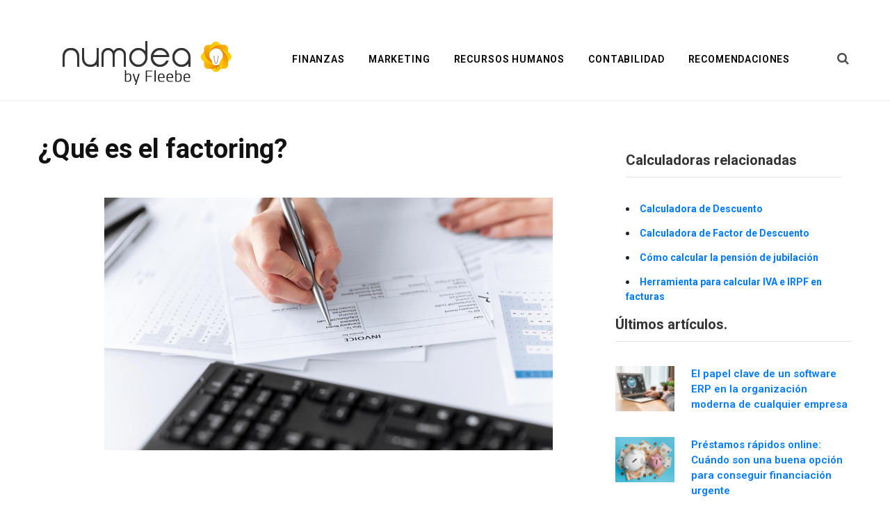

--- FILE ---
content_type: text/html; charset=UTF-8
request_url: https://numdea.com/descuento-de-facturas.html/que-es-factoring
body_size: 15332
content:

<!DOCTYPE html>
<html lang="es">

<head>
	
    <!-- Google Tag Manager -->
    <script>
    (function(w, d, s, l, i) {
        w[l] = w[l] || [];
        w[l].push({
            'gtm.start': new Date().getTime(),
            event: 'gtm.js'
        });
        var f = d.getElementsByTagName(s)[0],
            j = d.createElement(s),
            dl = l != 'dataLayer' ? '&l=' + l : '';
        j.async = true;
        j.src =
            'https://www.googletagmanager.com/gtm.js?id=' + i + dl;
        f.parentNode.insertBefore(j, f);
    })(window, document, 'script', 'dataLayer', 'GTM-NBX6VBX');
    </script>
    <!-- End Google Tag Manager -->
	
    <meta charset="UTF-8" />
    <meta http-equiv="x-ua-compatible" content="ie=edge" />
    <meta name="viewport" content="width=device-width, initial-scale=1" />
    <link rel="profile" href="https://gmpg.org/xfn/11" />

    <meta name='robots' content='index, follow, max-image-preview:large, max-snippet:-1, max-video-preview:-1' />
	<style>img:is([sizes="auto" i], [sizes^="auto," i]) { contain-intrinsic-size: 3000px 1500px }</style>
	
	<!-- This site is optimized with the Yoast SEO plugin v24.2 - https://yoast.com/wordpress/plugins/seo/ -->
	<title>¿Qué es el factoring? | Numdea</title>
	<link rel="canonical" href="https://numdea.com/descuento-de-facturas.html/que-es-factoring/" />
	<meta property="og:locale" content="es_ES" />
	<meta property="og:type" content="article" />
	<meta property="og:title" content="¿Qué es el factoring? | Numdea" />
	<meta property="og:description" content="Syda Productions || Shutterstock" />
	<meta property="og:url" content="https://numdea.com/descuento-de-facturas.html/que-es-factoring/" />
	<meta property="og:site_name" content="Numdea" />
	<meta property="article:modified_time" content="2020-04-02T10:09:50+00:00" />
	<meta property="og:image" content="https://numdea.com/descuento-de-facturas.html/que-es-factoring" />
	<meta property="og:image:width" content="1079" />
	<meta property="og:image:height" content="607" />
	<meta property="og:image:type" content="image/jpeg" />
	<meta name="twitter:card" content="summary_large_image" />
	<script type="application/ld+json" class="yoast-schema-graph">{"@context":"https://schema.org","@graph":[{"@type":"WebPage","@id":"https://numdea.com/descuento-de-facturas.html/que-es-factoring/","url":"https://numdea.com/descuento-de-facturas.html/que-es-factoring/","name":"¿Qué es el factoring? | Numdea","isPartOf":{"@id":"https://numdea.com/#website"},"primaryImageOfPage":{"@id":"https://numdea.com/descuento-de-facturas.html/que-es-factoring/#primaryimage"},"image":{"@id":"https://numdea.com/descuento-de-facturas.html/que-es-factoring/#primaryimage"},"thumbnailUrl":"https://numdea.com/wp-content/uploads/2020/03/que-es-factoring.jpg","datePublished":"2020-04-02T10:08:40+00:00","dateModified":"2020-04-02T10:09:50+00:00","breadcrumb":{"@id":"https://numdea.com/descuento-de-facturas.html/que-es-factoring/#breadcrumb"},"inLanguage":"es","potentialAction":[{"@type":"ReadAction","target":["https://numdea.com/descuento-de-facturas.html/que-es-factoring/"]}]},{"@type":"ImageObject","inLanguage":"es","@id":"https://numdea.com/descuento-de-facturas.html/que-es-factoring/#primaryimage","url":"https://numdea.com/wp-content/uploads/2020/03/que-es-factoring.jpg","contentUrl":"https://numdea.com/wp-content/uploads/2020/03/que-es-factoring.jpg","width":1079,"height":607,"caption":"Syda Productions || Shutterstock"},{"@type":"BreadcrumbList","@id":"https://numdea.com/descuento-de-facturas.html/que-es-factoring/#breadcrumb","itemListElement":[{"@type":"ListItem","position":1,"name":"Herramientas","item":"https://numdea.com/"},{"@type":"ListItem","position":2,"name":"Finanzas","item":"https://numdea.com/tema/finanzas"},{"@type":"ListItem","position":3,"name":"Descuento de facturas","item":"https://numdea.com/descuento-de-facturas.html"},{"@type":"ListItem","position":4,"name":"¿Qué es el factoring?"}]},{"@type":"WebSite","@id":"https://numdea.com/#website","url":"https://numdea.com/","name":"Numdea","description":"Calculadoras empresariales para tu negocio","potentialAction":[{"@type":"SearchAction","target":{"@type":"EntryPoint","urlTemplate":"https://numdea.com/?s={search_term_string}"},"query-input":{"@type":"PropertyValueSpecification","valueRequired":true,"valueName":"search_term_string"}}],"inLanguage":"es"}]}</script>
	<!-- / Yoast SEO plugin. -->


<link rel='dns-prefetch' href='//cdn.jsdelivr.net' />
<link rel='dns-prefetch' href='//use.fontawesome.com' />
<link rel='dns-prefetch' href='//fonts.googleapis.com' />
<link rel="alternate" type="application/rss+xml" title="Numdea &raquo; Feed" href="https://numdea.com/feed" />
<link rel="alternate" type="application/rss+xml" title="Numdea &raquo; Feed de los comentarios" href="https://numdea.com/comments/feed" />
<link rel="alternate" type="application/rss+xml" title="Numdea &raquo; Comentario ¿Qué es el factoring? del feed" href="https://numdea.com/descuento-de-facturas.html/que-es-factoring/feed" />
<script type="text/javascript">
/* <![CDATA[ */
window._wpemojiSettings = {"baseUrl":"https:\/\/s.w.org\/images\/core\/emoji\/15.0.3\/72x72\/","ext":".png","svgUrl":"https:\/\/s.w.org\/images\/core\/emoji\/15.0.3\/svg\/","svgExt":".svg","source":{"concatemoji":"https:\/\/numdea.com\/wp-includes\/js\/wp-emoji-release.min.js"}};
/*! This file is auto-generated */
!function(i,n){var o,s,e;function c(e){try{var t={supportTests:e,timestamp:(new Date).valueOf()};sessionStorage.setItem(o,JSON.stringify(t))}catch(e){}}function p(e,t,n){e.clearRect(0,0,e.canvas.width,e.canvas.height),e.fillText(t,0,0);var t=new Uint32Array(e.getImageData(0,0,e.canvas.width,e.canvas.height).data),r=(e.clearRect(0,0,e.canvas.width,e.canvas.height),e.fillText(n,0,0),new Uint32Array(e.getImageData(0,0,e.canvas.width,e.canvas.height).data));return t.every(function(e,t){return e===r[t]})}function u(e,t,n){switch(t){case"flag":return n(e,"\ud83c\udff3\ufe0f\u200d\u26a7\ufe0f","\ud83c\udff3\ufe0f\u200b\u26a7\ufe0f")?!1:!n(e,"\ud83c\uddfa\ud83c\uddf3","\ud83c\uddfa\u200b\ud83c\uddf3")&&!n(e,"\ud83c\udff4\udb40\udc67\udb40\udc62\udb40\udc65\udb40\udc6e\udb40\udc67\udb40\udc7f","\ud83c\udff4\u200b\udb40\udc67\u200b\udb40\udc62\u200b\udb40\udc65\u200b\udb40\udc6e\u200b\udb40\udc67\u200b\udb40\udc7f");case"emoji":return!n(e,"\ud83d\udc26\u200d\u2b1b","\ud83d\udc26\u200b\u2b1b")}return!1}function f(e,t,n){var r="undefined"!=typeof WorkerGlobalScope&&self instanceof WorkerGlobalScope?new OffscreenCanvas(300,150):i.createElement("canvas"),a=r.getContext("2d",{willReadFrequently:!0}),o=(a.textBaseline="top",a.font="600 32px Arial",{});return e.forEach(function(e){o[e]=t(a,e,n)}),o}function t(e){var t=i.createElement("script");t.src=e,t.defer=!0,i.head.appendChild(t)}"undefined"!=typeof Promise&&(o="wpEmojiSettingsSupports",s=["flag","emoji"],n.supports={everything:!0,everythingExceptFlag:!0},e=new Promise(function(e){i.addEventListener("DOMContentLoaded",e,{once:!0})}),new Promise(function(t){var n=function(){try{var e=JSON.parse(sessionStorage.getItem(o));if("object"==typeof e&&"number"==typeof e.timestamp&&(new Date).valueOf()<e.timestamp+604800&&"object"==typeof e.supportTests)return e.supportTests}catch(e){}return null}();if(!n){if("undefined"!=typeof Worker&&"undefined"!=typeof OffscreenCanvas&&"undefined"!=typeof URL&&URL.createObjectURL&&"undefined"!=typeof Blob)try{var e="postMessage("+f.toString()+"("+[JSON.stringify(s),u.toString(),p.toString()].join(",")+"));",r=new Blob([e],{type:"text/javascript"}),a=new Worker(URL.createObjectURL(r),{name:"wpTestEmojiSupports"});return void(a.onmessage=function(e){c(n=e.data),a.terminate(),t(n)})}catch(e){}c(n=f(s,u,p))}t(n)}).then(function(e){for(var t in e)n.supports[t]=e[t],n.supports.everything=n.supports.everything&&n.supports[t],"flag"!==t&&(n.supports.everythingExceptFlag=n.supports.everythingExceptFlag&&n.supports[t]);n.supports.everythingExceptFlag=n.supports.everythingExceptFlag&&!n.supports.flag,n.DOMReady=!1,n.readyCallback=function(){n.DOMReady=!0}}).then(function(){return e}).then(function(){var e;n.supports.everything||(n.readyCallback(),(e=n.source||{}).concatemoji?t(e.concatemoji):e.wpemoji&&e.twemoji&&(t(e.twemoji),t(e.wpemoji)))}))}((window,document),window._wpemojiSettings);
/* ]]> */
</script>
<link rel='stylesheet' id='contentberg-core-css' href='https://numdea.com/wp-content/themes/contentberg/style.css' type='text/css' media='all' />
<style id='wp-emoji-styles-inline-css' type='text/css'>

	img.wp-smiley, img.emoji {
		display: inline !important;
		border: none !important;
		box-shadow: none !important;
		height: 1em !important;
		width: 1em !important;
		margin: 0 0.07em !important;
		vertical-align: -0.1em !important;
		background: none !important;
		padding: 0 !important;
	}
</style>
<link rel='stylesheet' id='wp-block-library-css' href='https://numdea.com/wp-includes/css/dist/block-library/style.min.css' type='text/css' media='all' />
<style id='classic-theme-styles-inline-css' type='text/css'>
/*! This file is auto-generated */
.wp-block-button__link{color:#fff;background-color:#32373c;border-radius:9999px;box-shadow:none;text-decoration:none;padding:calc(.667em + 2px) calc(1.333em + 2px);font-size:1.125em}.wp-block-file__button{background:#32373c;color:#fff;text-decoration:none}
</style>
<style id='global-styles-inline-css' type='text/css'>
:root{--wp--preset--aspect-ratio--square: 1;--wp--preset--aspect-ratio--4-3: 4/3;--wp--preset--aspect-ratio--3-4: 3/4;--wp--preset--aspect-ratio--3-2: 3/2;--wp--preset--aspect-ratio--2-3: 2/3;--wp--preset--aspect-ratio--16-9: 16/9;--wp--preset--aspect-ratio--9-16: 9/16;--wp--preset--color--black: #000000;--wp--preset--color--cyan-bluish-gray: #abb8c3;--wp--preset--color--white: #ffffff;--wp--preset--color--pale-pink: #f78da7;--wp--preset--color--vivid-red: #cf2e2e;--wp--preset--color--luminous-vivid-orange: #ff6900;--wp--preset--color--luminous-vivid-amber: #fcb900;--wp--preset--color--light-green-cyan: #7bdcb5;--wp--preset--color--vivid-green-cyan: #00d084;--wp--preset--color--pale-cyan-blue: #8ed1fc;--wp--preset--color--vivid-cyan-blue: #0693e3;--wp--preset--color--vivid-purple: #9b51e0;--wp--preset--gradient--vivid-cyan-blue-to-vivid-purple: linear-gradient(135deg,rgba(6,147,227,1) 0%,rgb(155,81,224) 100%);--wp--preset--gradient--light-green-cyan-to-vivid-green-cyan: linear-gradient(135deg,rgb(122,220,180) 0%,rgb(0,208,130) 100%);--wp--preset--gradient--luminous-vivid-amber-to-luminous-vivid-orange: linear-gradient(135deg,rgba(252,185,0,1) 0%,rgba(255,105,0,1) 100%);--wp--preset--gradient--luminous-vivid-orange-to-vivid-red: linear-gradient(135deg,rgba(255,105,0,1) 0%,rgb(207,46,46) 100%);--wp--preset--gradient--very-light-gray-to-cyan-bluish-gray: linear-gradient(135deg,rgb(238,238,238) 0%,rgb(169,184,195) 100%);--wp--preset--gradient--cool-to-warm-spectrum: linear-gradient(135deg,rgb(74,234,220) 0%,rgb(151,120,209) 20%,rgb(207,42,186) 40%,rgb(238,44,130) 60%,rgb(251,105,98) 80%,rgb(254,248,76) 100%);--wp--preset--gradient--blush-light-purple: linear-gradient(135deg,rgb(255,206,236) 0%,rgb(152,150,240) 100%);--wp--preset--gradient--blush-bordeaux: linear-gradient(135deg,rgb(254,205,165) 0%,rgb(254,45,45) 50%,rgb(107,0,62) 100%);--wp--preset--gradient--luminous-dusk: linear-gradient(135deg,rgb(255,203,112) 0%,rgb(199,81,192) 50%,rgb(65,88,208) 100%);--wp--preset--gradient--pale-ocean: linear-gradient(135deg,rgb(255,245,203) 0%,rgb(182,227,212) 50%,rgb(51,167,181) 100%);--wp--preset--gradient--electric-grass: linear-gradient(135deg,rgb(202,248,128) 0%,rgb(113,206,126) 100%);--wp--preset--gradient--midnight: linear-gradient(135deg,rgb(2,3,129) 0%,rgb(40,116,252) 100%);--wp--preset--font-size--small: 13px;--wp--preset--font-size--medium: 20px;--wp--preset--font-size--large: 36px;--wp--preset--font-size--x-large: 42px;--wp--preset--spacing--20: 0.44rem;--wp--preset--spacing--30: 0.67rem;--wp--preset--spacing--40: 1rem;--wp--preset--spacing--50: 1.5rem;--wp--preset--spacing--60: 2.25rem;--wp--preset--spacing--70: 3.38rem;--wp--preset--spacing--80: 5.06rem;--wp--preset--shadow--natural: 6px 6px 9px rgba(0, 0, 0, 0.2);--wp--preset--shadow--deep: 12px 12px 50px rgba(0, 0, 0, 0.4);--wp--preset--shadow--sharp: 6px 6px 0px rgba(0, 0, 0, 0.2);--wp--preset--shadow--outlined: 6px 6px 0px -3px rgba(255, 255, 255, 1), 6px 6px rgba(0, 0, 0, 1);--wp--preset--shadow--crisp: 6px 6px 0px rgba(0, 0, 0, 1);}:where(.is-layout-flex){gap: 0.5em;}:where(.is-layout-grid){gap: 0.5em;}body .is-layout-flex{display: flex;}.is-layout-flex{flex-wrap: wrap;align-items: center;}.is-layout-flex > :is(*, div){margin: 0;}body .is-layout-grid{display: grid;}.is-layout-grid > :is(*, div){margin: 0;}:where(.wp-block-columns.is-layout-flex){gap: 2em;}:where(.wp-block-columns.is-layout-grid){gap: 2em;}:where(.wp-block-post-template.is-layout-flex){gap: 1.25em;}:where(.wp-block-post-template.is-layout-grid){gap: 1.25em;}.has-black-color{color: var(--wp--preset--color--black) !important;}.has-cyan-bluish-gray-color{color: var(--wp--preset--color--cyan-bluish-gray) !important;}.has-white-color{color: var(--wp--preset--color--white) !important;}.has-pale-pink-color{color: var(--wp--preset--color--pale-pink) !important;}.has-vivid-red-color{color: var(--wp--preset--color--vivid-red) !important;}.has-luminous-vivid-orange-color{color: var(--wp--preset--color--luminous-vivid-orange) !important;}.has-luminous-vivid-amber-color{color: var(--wp--preset--color--luminous-vivid-amber) !important;}.has-light-green-cyan-color{color: var(--wp--preset--color--light-green-cyan) !important;}.has-vivid-green-cyan-color{color: var(--wp--preset--color--vivid-green-cyan) !important;}.has-pale-cyan-blue-color{color: var(--wp--preset--color--pale-cyan-blue) !important;}.has-vivid-cyan-blue-color{color: var(--wp--preset--color--vivid-cyan-blue) !important;}.has-vivid-purple-color{color: var(--wp--preset--color--vivid-purple) !important;}.has-black-background-color{background-color: var(--wp--preset--color--black) !important;}.has-cyan-bluish-gray-background-color{background-color: var(--wp--preset--color--cyan-bluish-gray) !important;}.has-white-background-color{background-color: var(--wp--preset--color--white) !important;}.has-pale-pink-background-color{background-color: var(--wp--preset--color--pale-pink) !important;}.has-vivid-red-background-color{background-color: var(--wp--preset--color--vivid-red) !important;}.has-luminous-vivid-orange-background-color{background-color: var(--wp--preset--color--luminous-vivid-orange) !important;}.has-luminous-vivid-amber-background-color{background-color: var(--wp--preset--color--luminous-vivid-amber) !important;}.has-light-green-cyan-background-color{background-color: var(--wp--preset--color--light-green-cyan) !important;}.has-vivid-green-cyan-background-color{background-color: var(--wp--preset--color--vivid-green-cyan) !important;}.has-pale-cyan-blue-background-color{background-color: var(--wp--preset--color--pale-cyan-blue) !important;}.has-vivid-cyan-blue-background-color{background-color: var(--wp--preset--color--vivid-cyan-blue) !important;}.has-vivid-purple-background-color{background-color: var(--wp--preset--color--vivid-purple) !important;}.has-black-border-color{border-color: var(--wp--preset--color--black) !important;}.has-cyan-bluish-gray-border-color{border-color: var(--wp--preset--color--cyan-bluish-gray) !important;}.has-white-border-color{border-color: var(--wp--preset--color--white) !important;}.has-pale-pink-border-color{border-color: var(--wp--preset--color--pale-pink) !important;}.has-vivid-red-border-color{border-color: var(--wp--preset--color--vivid-red) !important;}.has-luminous-vivid-orange-border-color{border-color: var(--wp--preset--color--luminous-vivid-orange) !important;}.has-luminous-vivid-amber-border-color{border-color: var(--wp--preset--color--luminous-vivid-amber) !important;}.has-light-green-cyan-border-color{border-color: var(--wp--preset--color--light-green-cyan) !important;}.has-vivid-green-cyan-border-color{border-color: var(--wp--preset--color--vivid-green-cyan) !important;}.has-pale-cyan-blue-border-color{border-color: var(--wp--preset--color--pale-cyan-blue) !important;}.has-vivid-cyan-blue-border-color{border-color: var(--wp--preset--color--vivid-cyan-blue) !important;}.has-vivid-purple-border-color{border-color: var(--wp--preset--color--vivid-purple) !important;}.has-vivid-cyan-blue-to-vivid-purple-gradient-background{background: var(--wp--preset--gradient--vivid-cyan-blue-to-vivid-purple) !important;}.has-light-green-cyan-to-vivid-green-cyan-gradient-background{background: var(--wp--preset--gradient--light-green-cyan-to-vivid-green-cyan) !important;}.has-luminous-vivid-amber-to-luminous-vivid-orange-gradient-background{background: var(--wp--preset--gradient--luminous-vivid-amber-to-luminous-vivid-orange) !important;}.has-luminous-vivid-orange-to-vivid-red-gradient-background{background: var(--wp--preset--gradient--luminous-vivid-orange-to-vivid-red) !important;}.has-very-light-gray-to-cyan-bluish-gray-gradient-background{background: var(--wp--preset--gradient--very-light-gray-to-cyan-bluish-gray) !important;}.has-cool-to-warm-spectrum-gradient-background{background: var(--wp--preset--gradient--cool-to-warm-spectrum) !important;}.has-blush-light-purple-gradient-background{background: var(--wp--preset--gradient--blush-light-purple) !important;}.has-blush-bordeaux-gradient-background{background: var(--wp--preset--gradient--blush-bordeaux) !important;}.has-luminous-dusk-gradient-background{background: var(--wp--preset--gradient--luminous-dusk) !important;}.has-pale-ocean-gradient-background{background: var(--wp--preset--gradient--pale-ocean) !important;}.has-electric-grass-gradient-background{background: var(--wp--preset--gradient--electric-grass) !important;}.has-midnight-gradient-background{background: var(--wp--preset--gradient--midnight) !important;}.has-small-font-size{font-size: var(--wp--preset--font-size--small) !important;}.has-medium-font-size{font-size: var(--wp--preset--font-size--medium) !important;}.has-large-font-size{font-size: var(--wp--preset--font-size--large) !important;}.has-x-large-font-size{font-size: var(--wp--preset--font-size--x-large) !important;}
:where(.wp-block-post-template.is-layout-flex){gap: 1.25em;}:where(.wp-block-post-template.is-layout-grid){gap: 1.25em;}
:where(.wp-block-columns.is-layout-flex){gap: 2em;}:where(.wp-block-columns.is-layout-grid){gap: 2em;}
:root :where(.wp-block-pullquote){font-size: 1.5em;line-height: 1.6;}
</style>
<link rel='stylesheet' id='summonpress-footer-universal-css' href='https://numdea.com/wp-content/plugins/summonpress-footer-universal-v1.0.1/public/css/summonpress-footer-universal-public.css' type='text/css' media='all' />
<link rel='stylesheet' id='common.css-css' href='https://numdea.com/wp-content/plugins/was-this-helpful-pro/assets/css/common.css' type='text/css' media='all' />
<link rel='stylesheet' id='layout_1current-template-css-css' href='https://numdea.com/wp-content/plugins/was-this-helpful-pro/templates/layout/layout_1/layout_1.css' type='text/css' media='all' />
<link rel='stylesheet' id='contact-form-7-css' href='https://numdea.com/wp-content/plugins/contact-form-7/includes/css/styles.css' type='text/css' media='all' />
<link rel='stylesheet' id='style-tools-css' href='https://numdea.com/wp-content/themes/contentberg-child/css/style-tools.css' type='text/css' media='all' />
<link rel='stylesheet' id='herramientasCSS-css' href='https://numdea.com/wp-content/themes/contentberg-child/css/herramientas.css' type='text/css' media='all' />
<link rel='stylesheet' id='Font_Awesome-css' href='https://use.fontawesome.com/releases/v5.6.1/css/all.css' type='text/css' media='all' />
<link rel='stylesheet' id='MBD_Compiled-css' href='https://numdea.com/wp-content/themes/contentberg-child/css/compiled-4.8.10.min.css' type='text/css' media='all' />
<link rel='stylesheet' id='Bootstrap_css-css' href='https://numdea.com/wp-content/themes/contentberg-child/css/bootstrap.min.css' type='text/css' media='all' />
<link rel='stylesheet' id='MDB-css' href='https://numdea.com/wp-content/themes/contentberg-child/css/mdb.min.css' type='text/css' media='all' />
<link rel='stylesheet' id='Style-css' href='https://numdea.com/wp-content/themes/contentberg-child/style.css' type='text/css' media='all' />
<link rel='stylesheet' id='contentberg-fonts-css' href='https://fonts.googleapis.com/css?family=Roboto%3A400%2C500%2C700%7CPT+Serif%3A400%2C400i%2C600%7CIBM+Plex+Serif%3A500' type='text/css' media='all' />
<link rel='stylesheet' id='contentberg-lightbox-css' href='https://numdea.com/wp-content/themes/contentberg/css/lightbox.css' type='text/css' media='all' />
<link rel='stylesheet' id='font-awesome-css' href='https://numdea.com/wp-content/themes/contentberg/css/fontawesome/css/font-awesome.min.css' type='text/css' media='all' />
<link rel='stylesheet' id='contentberg-child-css' href='https://numdea.com/wp-content/themes/contentberg-child/style.css' type='text/css' media='all' />
<style id='contentberg-child-inline-css' type='text/css'>
::selection { background: rgba(221,153,51, 0.7); }

::-moz-selection { background: rgba(221,153,51, 0.7); }

:root { --main-color: #dd9933; }

.cart-action .cart-link .counter,
.main-head.compact .posts-ticker .heading,
.single-cover .overlay .post-cat a,
.main-footer.bold-light .lower-footer .social-link,
.cat-label a:hover,
.cat-label.color a,
.post-thumb:hover .cat-label a,
.carousel-slider .category,
.grid-b-slider .category,
.page-links .current,
.page-links a:hover,
.page-links > span,
.post-content .read-more a:after,
.widget-posts .posts.full .counter:before,
.dark .widget_mc4wp_form_widget input[type="submit"],
.dark .widget-subscribe input[type="submit"],
.woocommerce span.onsale,
.woocommerce a.button,
.woocommerce button.button,
.woocommerce input.button,
.woocommerce #respond input#submit,
.woocommerce a.button.alt,
.woocommerce a.button.alt:hover,
.woocommerce button.button.alt,
.woocommerce button.button.alt:hover,
.woocommerce input.button.alt,
.woocommerce input.button.alt:hover,
.woocommerce #respond input#submit.alt,
.woocommerce #respond input#submit.alt:hover,
.woocommerce a.button:hover,
.woocommerce button.button:hover,
.woocommerce input.button:hover,
.woocommerce #respond input#submit:hover,
.woocommerce nav.woocommerce-pagination ul li span.current,
.woocommerce nav.woocommerce-pagination ul li a:hover,
.woocommerce .widget_price_filter .price_slider_amount .button { background: #dd9933; }

blockquote:before,
.modern-quote:before,
.wp-block-quote.is-style-large:before,
.main-color,
.top-bar .social-icons a:hover,
.navigation .menu > li:hover > a,
.navigation .menu > .current-menu-item > a,
.navigation .menu > .current-menu-parent > a,
.navigation .menu li li:hover > a,
.navigation .menu li li.current-menu-item > a,
.navigation.simple .menu > li:hover > a,
.navigation.simple .menu > .current-menu-item > a,
.navigation.simple .menu > .current-menu-parent > a,
.tag-share .post-tags a:hover,
.post-share-icons a:hover,
.post-share-icons .likes-count,
.author-box .author > span,
.comments-area .section-head .number,
.comments-list .comment-reply-link,
.comment-form input[type=checkbox],
.main-footer.dark .social-link:hover,
.lower-footer .social-icons .fa,
.archive-head .sub-title,
.social-share a:hover,
.social-icons a:hover,
.post-meta .post-cat > a,
.post-meta-c .post-author > a,
.large-post-b .post-footer .author a,
.main-pagination .next a:hover,
.main-pagination .previous a:hover,
.main-pagination.number .current,
.post-content a,
.textwidget a,
.widget-about .more,
.widget-about .social-icons .social-btn:hover,
.widget-social .social-link:hover,
.wp-block-pullquote blockquote:before,
.egcf-modal .checkbox,
.woocommerce .star-rating:before,
.woocommerce .star-rating span:before,
.woocommerce .amount,
.woocommerce .order-select .drop a:hover,
.woocommerce .order-select .drop li.active,
.woocommerce-page .order-select .drop a:hover,
.woocommerce-page .order-select .drop li.active,
.woocommerce .widget_price_filter .price_label .from,
.woocommerce .widget_price_filter .price_label .to,
.woocommerce div.product div.summary p.price,
.woocommerce div.product div.summary span.price,
.woocommerce #content div.product div.summary p.price,
.woocommerce #content div.product div.summary span.price,
.woocommerce .widget_price_filter .ui-slider .ui-slider-handle { color: #dd9933; }

.page-links .current,
.page-links a:hover,
.page-links > span,
.woocommerce nav.woocommerce-pagination ul li span.current,
.woocommerce nav.woocommerce-pagination ul li a:hover { border-color: #dd9933; }

.block-head-b .title { border-bottom: 1px solid #dd9933; }

.widget_categories a:before,
.widget_product_categories a:before,
.widget_archive a:before { border: 1px solid #dd9933; }

.top-bar-content, .top-bar.dark .top-bar-content, .main-head.simple .inner { background-color: #ffffff; border-color: #ffffff; }

.top-bar .navigation { background: transparent; }

.main-head.simple-boxed { border-top-color: #ffffff; }

.sidebar .widget:not(.widget_mc4wp_form_widget):not(.widget-subscribe) .widget-title { color: #333333; }


body,
h1,
h2,
h3,
h4,
h5,
h6,
input,
textarea,
select,
input[type="submit"],
button,
input[type="button"],
.button,
blockquote cite,
blockquote .wp-block-pullquote__citation,
.modern-quote cite,
.wp-block-quote.is-style-large cite,
.top-bar-content,
.search-action .search-field,
.main-head .title,
.navigation,
.tag-share,
.post-share-b .service,
.post-share-float .share-text,
.author-box,
.comments-list .comment-content,
.post-nav .label,
.main-footer.dark .back-to-top,
.lower-footer .social-icons,
.main-footer .social-strip .social-link,
.main-footer.bold .links .menu-item,
.main-footer.bold .copyright,
.archive-head,
.archive-head .description,
.cat-label a,
.text,
.section-head,
.post-title-alt,
.post-title,
.block-heading,
.block-head-b,
.block-head-c,
.small-post .post-title,
.likes-count .number,
.post-meta,
.post-meta .text-in,
.grid-post-b .read-more-btn,
.list-post-b .read-more-btn,
.post-footer .read-more,
.post-footer .social-share,
.post-footer .social-icons,
.large-post-b .post-footer .author a,
.main-slider,
.slider-overlay .heading,
.carousel-slider .category,
.carousel-slider .heading,
.grid-b-slider .heading,
.bold-slider,
.bold-slider .heading,
.main-pagination,
.main-pagination .load-button,
.page-links,
.post-content .wp-block-image figcaption,
.textwidget .wp-block-image figcaption,
.post-content .wp-caption-text,
.textwidget .wp-caption-text,
.post-content figcaption,
.textwidget figcaption,
.post-content,
.post-content .read-more,
.entry-content table,
.widget-about .more,
.widget-posts .post-title,
.widget-posts .posts.full .counter:before,
.widget-cta .label,
.social-follow .service-link,
.widget-twitter .meta .date,
.widget-twitter .follow,
.textwidget,
.widget_categories,
.widget_product_categories,
.widget_archive,
.widget_categories a,
.widget_product_categories a,
.widget_archive a,
.wp-caption-text,
figcaption,
.wp-block-button .wp-block-button__link,
.mobile-menu,
.woocommerce .woocommerce-message,
.woocommerce .woocommerce-error,
.woocommerce .woocommerce-info,
.woocommerce form .form-row,
.woocommerce .main .button,
.woocommerce .quantity .qty,
.woocommerce nav.woocommerce-pagination,
.woocommerce-cart .post-content,
.woocommerce .woocommerce-ordering,
.woocommerce-page .woocommerce-ordering,
.woocommerce ul.products,
.woocommerce.widget,
.woocommerce .woocommerce-noreviews,
.woocommerce div.product,
.woocommerce #content div.product,
.woocommerce #reviews #comments ol.commentlist .description,
.woocommerce-cart .cart-empty,
.woocommerce-cart .cart-collaterals .cart_totals table,
.woocommerce-cart .cart-collaterals .cart_totals .button,
.woocommerce .checkout .shop_table thead th,
.woocommerce .checkout .shop_table .amount,
.woocommerce-checkout #payment #place_order,
.top-bar .posts-ticker,
.post-content h1,
.post-content h2,
.post-content h3,
.post-content h4,
.post-content h5,
.post-content h6
 { font-family: "Roboto", Arial, sans-serif; }

blockquote,
.archive-head .description,
.text,
.post-content,
.entry-content,
.textwidget
 { font-family: "Roboto", Arial, sans-serif; }

.post-title,
.post-title-alt { font-family: "Roboto", Arial, sans-serif; }
.sidebar .widget-title { font-family: "Roboto", Arial, sans-serif; }
.navigation .menu > li > a, .navigation.inline .menu > li > a { font-family: "Roboto", Arial, sans-serif; }
.navigation .menu > li li a, .navigation.inline .menu > li li a { font-family: "Roboto", Arial, sans-serif; }
.post-title-alt { font-family: "Roboto", Arial, sans-serif; }
.grid-post .post-title-alt { font-family: "Roboto", Arial, sans-serif; }
.list-post .post-tite { font-family: "Roboto", Arial, sans-serif; }
.entry-content { font-family: "Roboto", Arial, sans-serif; }
::selection { background: rgba(221,153,51, 0.7); }

::-moz-selection { background: rgba(221,153,51, 0.7); }

:root { --main-color: #dd9933; }

.cart-action .cart-link .counter,
.main-head.compact .posts-ticker .heading,
.single-cover .overlay .post-cat a,
.main-footer.bold-light .lower-footer .social-link,
.cat-label a:hover,
.cat-label.color a,
.post-thumb:hover .cat-label a,
.carousel-slider .category,
.grid-b-slider .category,
.page-links .current,
.page-links a:hover,
.page-links > span,
.post-content .read-more a:after,
.widget-posts .posts.full .counter:before,
.dark .widget_mc4wp_form_widget input[type="submit"],
.dark .widget-subscribe input[type="submit"],
.woocommerce span.onsale,
.woocommerce a.button,
.woocommerce button.button,
.woocommerce input.button,
.woocommerce #respond input#submit,
.woocommerce a.button.alt,
.woocommerce a.button.alt:hover,
.woocommerce button.button.alt,
.woocommerce button.button.alt:hover,
.woocommerce input.button.alt,
.woocommerce input.button.alt:hover,
.woocommerce #respond input#submit.alt,
.woocommerce #respond input#submit.alt:hover,
.woocommerce a.button:hover,
.woocommerce button.button:hover,
.woocommerce input.button:hover,
.woocommerce #respond input#submit:hover,
.woocommerce nav.woocommerce-pagination ul li span.current,
.woocommerce nav.woocommerce-pagination ul li a:hover,
.woocommerce .widget_price_filter .price_slider_amount .button { background: #dd9933; }

blockquote:before,
.modern-quote:before,
.wp-block-quote.is-style-large:before,
.main-color,
.top-bar .social-icons a:hover,
.navigation .menu > li:hover > a,
.navigation .menu > .current-menu-item > a,
.navigation .menu > .current-menu-parent > a,
.navigation .menu li li:hover > a,
.navigation .menu li li.current-menu-item > a,
.navigation.simple .menu > li:hover > a,
.navigation.simple .menu > .current-menu-item > a,
.navigation.simple .menu > .current-menu-parent > a,
.tag-share .post-tags a:hover,
.post-share-icons a:hover,
.post-share-icons .likes-count,
.author-box .author > span,
.comments-area .section-head .number,
.comments-list .comment-reply-link,
.comment-form input[type=checkbox],
.main-footer.dark .social-link:hover,
.lower-footer .social-icons .fa,
.archive-head .sub-title,
.social-share a:hover,
.social-icons a:hover,
.post-meta .post-cat > a,
.post-meta-c .post-author > a,
.large-post-b .post-footer .author a,
.main-pagination .next a:hover,
.main-pagination .previous a:hover,
.main-pagination.number .current,
.post-content a,
.textwidget a,
.widget-about .more,
.widget-about .social-icons .social-btn:hover,
.widget-social .social-link:hover,
.wp-block-pullquote blockquote:before,
.egcf-modal .checkbox,
.woocommerce .star-rating:before,
.woocommerce .star-rating span:before,
.woocommerce .amount,
.woocommerce .order-select .drop a:hover,
.woocommerce .order-select .drop li.active,
.woocommerce-page .order-select .drop a:hover,
.woocommerce-page .order-select .drop li.active,
.woocommerce .widget_price_filter .price_label .from,
.woocommerce .widget_price_filter .price_label .to,
.woocommerce div.product div.summary p.price,
.woocommerce div.product div.summary span.price,
.woocommerce #content div.product div.summary p.price,
.woocommerce #content div.product div.summary span.price,
.woocommerce .widget_price_filter .ui-slider .ui-slider-handle { color: #dd9933; }

.page-links .current,
.page-links a:hover,
.page-links > span,
.woocommerce nav.woocommerce-pagination ul li span.current,
.woocommerce nav.woocommerce-pagination ul li a:hover { border-color: #dd9933; }

.block-head-b .title { border-bottom: 1px solid #dd9933; }

.widget_categories a:before,
.widget_product_categories a:before,
.widget_archive a:before { border: 1px solid #dd9933; }

.top-bar-content, .top-bar.dark .top-bar-content, .main-head.simple .inner { background-color: #ffffff; border-color: #ffffff; }

.top-bar .navigation { background: transparent; }

.main-head.simple-boxed { border-top-color: #ffffff; }

.sidebar .widget:not(.widget_mc4wp_form_widget):not(.widget-subscribe) .widget-title { color: #333333; }


body,
h1,
h2,
h3,
h4,
h5,
h6,
input,
textarea,
select,
input[type="submit"],
button,
input[type="button"],
.button,
blockquote cite,
blockquote .wp-block-pullquote__citation,
.modern-quote cite,
.wp-block-quote.is-style-large cite,
.top-bar-content,
.search-action .search-field,
.main-head .title,
.navigation,
.tag-share,
.post-share-b .service,
.post-share-float .share-text,
.author-box,
.comments-list .comment-content,
.post-nav .label,
.main-footer.dark .back-to-top,
.lower-footer .social-icons,
.main-footer .social-strip .social-link,
.main-footer.bold .links .menu-item,
.main-footer.bold .copyright,
.archive-head,
.archive-head .description,
.cat-label a,
.text,
.section-head,
.post-title-alt,
.post-title,
.block-heading,
.block-head-b,
.block-head-c,
.small-post .post-title,
.likes-count .number,
.post-meta,
.post-meta .text-in,
.grid-post-b .read-more-btn,
.list-post-b .read-more-btn,
.post-footer .read-more,
.post-footer .social-share,
.post-footer .social-icons,
.large-post-b .post-footer .author a,
.main-slider,
.slider-overlay .heading,
.carousel-slider .category,
.carousel-slider .heading,
.grid-b-slider .heading,
.bold-slider,
.bold-slider .heading,
.main-pagination,
.main-pagination .load-button,
.page-links,
.post-content .wp-block-image figcaption,
.textwidget .wp-block-image figcaption,
.post-content .wp-caption-text,
.textwidget .wp-caption-text,
.post-content figcaption,
.textwidget figcaption,
.post-content,
.post-content .read-more,
.entry-content table,
.widget-about .more,
.widget-posts .post-title,
.widget-posts .posts.full .counter:before,
.widget-cta .label,
.social-follow .service-link,
.widget-twitter .meta .date,
.widget-twitter .follow,
.textwidget,
.widget_categories,
.widget_product_categories,
.widget_archive,
.widget_categories a,
.widget_product_categories a,
.widget_archive a,
.wp-caption-text,
figcaption,
.wp-block-button .wp-block-button__link,
.mobile-menu,
.woocommerce .woocommerce-message,
.woocommerce .woocommerce-error,
.woocommerce .woocommerce-info,
.woocommerce form .form-row,
.woocommerce .main .button,
.woocommerce .quantity .qty,
.woocommerce nav.woocommerce-pagination,
.woocommerce-cart .post-content,
.woocommerce .woocommerce-ordering,
.woocommerce-page .woocommerce-ordering,
.woocommerce ul.products,
.woocommerce.widget,
.woocommerce .woocommerce-noreviews,
.woocommerce div.product,
.woocommerce #content div.product,
.woocommerce #reviews #comments ol.commentlist .description,
.woocommerce-cart .cart-empty,
.woocommerce-cart .cart-collaterals .cart_totals table,
.woocommerce-cart .cart-collaterals .cart_totals .button,
.woocommerce .checkout .shop_table thead th,
.woocommerce .checkout .shop_table .amount,
.woocommerce-checkout #payment #place_order,
.top-bar .posts-ticker,
.post-content h1,
.post-content h2,
.post-content h3,
.post-content h4,
.post-content h5,
.post-content h6
 { font-family: "Roboto", Arial, sans-serif; }

blockquote,
.archive-head .description,
.text,
.post-content,
.entry-content,
.textwidget
 { font-family: "Roboto", Arial, sans-serif; }

.post-title,
.post-title-alt { font-family: "Roboto", Arial, sans-serif; }
.sidebar .widget-title { font-family: "Roboto", Arial, sans-serif; }
.navigation .menu > li > a, .navigation.inline .menu > li > a { font-family: "Roboto", Arial, sans-serif; }
.navigation .menu > li li a, .navigation.inline .menu > li li a { font-family: "Roboto", Arial, sans-serif; }
.post-title-alt { font-family: "Roboto", Arial, sans-serif; }
.grid-post .post-title-alt { font-family: "Roboto", Arial, sans-serif; }
.list-post .post-tite { font-family: "Roboto", Arial, sans-serif; }
.entry-content { font-family: "Roboto", Arial, sans-serif; }


</style>
<link rel='stylesheet' id='jquery-lazyloadxt-fadein-css-css' href='//numdea.com/wp-content/plugins/a3-lazy-load/assets/css/jquery.lazyloadxt.fadein.css' type='text/css' media='all' />
<link rel='stylesheet' id='a3a3_lazy_load-css' href='//numdea.com/wp-content/uploads/sass/a3_lazy_load.min.css' type='text/css' media='all' />
<link rel='stylesheet' id='contentberg-gfonts-custom-css' href='https://fonts.googleapis.com/css?family=Roboto%3A400%7CRoboto%3A600%7CRoboto%3A700%7CRoboto%3A400%7CRoboto%3A600%7CRoboto%3A700%7CRoboto%3A400%7CRoboto%3A600%7CRoboto%3A700%7CRoboto%3A%7CRoboto%3A%7CRoboto%3A%7CRoboto%3A%7CRoboto%3A%7CRoboto%3A%7CRoboto%3A%7CRoboto%3A400%7CRoboto%3A600%7CRoboto%3A700%7CRoboto%3A400%7CRoboto%3A600%7CRoboto%3A700%7CRoboto%3A400%7CRoboto%3A600%7CRoboto%3A700%7CRoboto%3A%7CRoboto%3A%7CRoboto%3A%7CRoboto%3A%7CRoboto%3A%7CRoboto%3A%7CRoboto%3A' type='text/css' media='all' />
<script type="text/javascript" id="jquery-core-js-extra">
/* <![CDATA[ */
var Sphere_Plugin = {"ajaxurl":"https:\/\/numdea.com\/wp-admin\/admin-ajax.php"};
/* ]]> */
</script>
<script type="text/javascript" src="https://numdea.com/wp-includes/js/jquery/jquery.min.js" id="jquery-core-js"></script>
<script type="text/javascript" src="https://numdea.com/wp-includes/js/jquery/jquery-migrate.min.js" id="jquery-migrate-js"></script>
<script type="text/javascript" src="https://numdea.com/wp-content/plugins/summonpress-footer-universal-v1.0.1/public/js/summonpress-footer-universal-public.js" id="summonpress-footer-universal-js"></script>
<script type="text/javascript" src="https://cdn.jsdelivr.net/npm/chart.js@2.8.0" id="Chart.js-js"></script>
<script type="text/javascript" src="https://numdea.com/wp-content/themes/contentberg-child/js/herramientas.js" id="herramientasJS-js"></script>
<link rel="https://api.w.org/" href="https://numdea.com/wp-json/" /><link rel="alternate" title="JSON" type="application/json" href="https://numdea.com/wp-json/wp/v2/media/5789" /><link rel="EditURI" type="application/rsd+xml" title="RSD" href="https://numdea.com/xmlrpc.php?rsd" />
<meta name="generator" content="WordPress 6.7.4" />
<link rel='shortlink' href='https://numdea.com/?p=5789' />
<link rel="alternate" title="oEmbed (JSON)" type="application/json+oembed" href="https://numdea.com/wp-json/oembed/1.0/embed?url=https%3A%2F%2Fnumdea.com%2Fdescuento-de-facturas.html%2Fque-es-factoring" />
<link rel="alternate" title="oEmbed (XML)" type="text/xml+oembed" href="https://numdea.com/wp-json/oembed/1.0/embed?url=https%3A%2F%2Fnumdea.com%2Fdescuento-de-facturas.html%2Fque-es-factoring&#038;format=xml" />
<link rel="icon" href="https://numdea.com/wp-content/uploads/2019/10/cropped-NUM-32x32.png" sizes="32x32" />
<link rel="icon" href="https://numdea.com/wp-content/uploads/2019/10/cropped-NUM-192x192.png" sizes="192x192" />
<link rel="apple-touch-icon" href="https://numdea.com/wp-content/uploads/2019/10/cropped-NUM-180x180.png" />
<meta name="msapplication-TileImage" content="https://numdea.com/wp-content/uploads/2019/10/cropped-NUM-270x270.png" />
		<style type="text/css" id="wp-custom-css">
			.main-head.nav-below .title {
	padding: 15px 0 !important;
}		</style>
		    <script async src="https://pagead2.googlesyndication.com/pagead/js/adsbygoogle.js?client=ca-pub-1879349339774425" crossorigin="anonymous"></script>
    
    <!-- numdea -->
    <script type="text/javascript" src="https://ads.vidoomy.com/numdea_18091.js" async></script>
    <!-- No index -->
    
	<!-- Ads -->
    <script type='text/javascript'>
 var googletag = googletag || {};
 googletag.cmd = googletag.cmd || [];
 (function() {
   var gads = document.createElement('script');
   gads.async = true;
   gads.type = 'text/javascript';
   var useSSL = 'https:' == document.location.protocol;
   gads.src = (useSSL ? 'https:' : 'http:') +
       '//securepubads.g.doubleclick.net/tag/js/gpt.js';
   var node = document.getElementsByTagName('script')[0];
   node.parentNode.insertBefore(gads, node);
 })();
</script>
</head>

<body class="attachment attachment-template-default single single-attachment postid-5789 attachmentid-5789 attachment-jpeg right-sidebar  has-lb">
    <!-- Google Tag Manager (noscript) -->
    <noscript><iframe src="https://www.googletagmanager.com/ns.html?id=GTM-NBX6VBX" height="0" width="0"
            style="display:none;visibility:hidden"></iframe></noscript>
    <!-- End Google Tag Manager (noscript) -->
    
    	<!-- /13837015/NUM_desktop_1x1 -->
<div id='div-gpt-ad-1446735435242-0'>
<script type='text/javascript'>
googletag.cmd.push(function() { googletag.display('div-gpt-ad-1446735435242-0'); });
</script>
</div>

<div style="text-align: center">
<!-- /13837015/NUM_desktop_head -->

<div id='div-gpt-ad-1446735435242-1'>
<script type='text/javascript'>
googletag.cmd.push(function() { googletag.display('div-gpt-ad-1446735435242-1'); });
</script>
</div>
</div>
            <div class="main-wrap">

        
        
        
<header id="main-head" class="main-head head-nav-below has-search-overlay compact">

	
	<div class="top-bar top-bar-b cf">
	
		<div class="top-bar-content" data-sticky-bar="smart">
			<div class="wrap cf">
			
			<span class="mobile-nav"><i class="fa fa-bars"></i></span>
			
						
						
							
						
			
							
			<div class="actions">
				<div class="search-action cf">
				
					
	
	<form method="get" class="search-form" action="https://numdea.com/">
		<span class="screen-reader-text">Buscar por:</span>

		<button type="submit" class="search-submit"><i class="fa fa-search"></i></button>
		<input type="search" class="search-field" name="s" placeholder="Buscar" value="" required />
								
	</form>

					
				</div>
			</div>
			
						
			
			
								
			</div>			
		</div>
		
	</div>

	<div class="inner inner-head" data-sticky-bar="smart">	
		<div class="wrap cf">
		
				<div class="title">
		
		<a href="https://numdea.com/" title="Numdea" rel="home">
		
					
						
			<img src="https://numdea.com/wp-content/uploads/2021/08/numdea.png" class="logo-image" alt="Numdea" />

				
		</a>
	
	</div>	
			<div class="navigation-wrap inline">
								
				<nav class="navigation inline light" data-sticky-bar="smart">
					<div class="menu-nav-container"><ul id="menu-nav" class="menu"><li id="menu-item-563" class="menu-item menu-item-type-taxonomy menu-item-object-temas menu-item-563"><a href="https://numdea.com/tema/finanzas">Finanzas</a></li>
<li id="menu-item-564" class="menu-item menu-item-type-taxonomy menu-item-object-temas menu-item-564"><a href="https://numdea.com/tema/marketing">Marketing</a></li>
<li id="menu-item-565" class="menu-item menu-item-type-taxonomy menu-item-object-temas menu-item-565"><a href="https://numdea.com/tema/recursos-humanos">Recursos Humanos</a></li>
<li id="menu-item-566" class="menu-item menu-item-type-taxonomy menu-item-object-temas menu-item-566"><a href="https://numdea.com/tema/contabilidad">Contabilidad</a></li>
<li id="menu-item-6686" class="menu-item menu-item-type-custom menu-item-object-custom menu-item-6686"><a href="https://numdea.com/recomendados">Recomendaciones</a></li>
		
		<li class="nav-icons">
			
			
						
			<a href="#" title="Buscar" class="search-link"><i class="fa fa-search"></i></a>
			
			<div class="search-box-overlay">
				
	
	<form method="get" class="search-form" action="https://numdea.com/">
		<span class="screen-reader-text">Buscar por:</span>

		<button type="submit" class="search-submit"><i class="fa fa-search"></i></button>
		<input type="search" class="search-field" name="s" placeholder="Escribe y presiona enter" value="" required />
								
	</form>

			</div>
			
					</li>
		
		</ul></div>				</nav>
				
							</div>
			
		</div>
	</div>

</header> <!-- .main-head -->


                 
        

        <!--
    <div class="main wrap migas">
    <div class="breadcrumbs" typeof="BreadcrumbList" vocab="http://schema.org/">
                </div>
    </div>
-->

<div class="main wrap">

    <div class="ts-row cf">
        <div class="col-xs-12 col-sm-8 main-content cf">

            
            
<article id="post-5789" class="the-post post-5789 attachment type-attachment status-inherit">
	
	<header class="post-header the-post-header cf">
			
			<div class="post-meta post-meta-b the-post-meta">
		
			
		
					
			
			<h1 class="post-title-alt">
				¿Qué es el factoring?			</h1>
			
				
		<div class="below">
		
						
			
					
		</div>
		
	</div>
			
	<div class="featured">
	
				
	</div>
		
	</header><!-- .post-header -->

	
<div style="text-align: center; margin: 10px -10px;">
<!-- /13837015/NUM_desktop_sup -->
<div id='div-gpt-ad-1446735435242-5'>
<script type='text/javascript'>
googletag.cmd.push(function() { googletag.display('div-gpt-ad-1446735435242-5'); });
</script>
</div>
</div>			
					<div>
				
				
	
	<div class="post-share-float share-float-a is-hidden cf">
	
					<span class="share-text">Compartir</span>
		
		<div class="services">
		
				
			<a href="https://www.facebook.com/sharer.php?u=https%3A%2F%2Fnumdea.com%2Fdescuento-de-facturas.html%2Fque-es-factoring" class="cf service facebook" target="_blank" title="Compartir en Facebook!">
				<i class="fa fa-facebook"></i>
				<span class="label">Compartir en Facebook!</span>
			</a>
				
				
			<a href="https://twitter.com/intent/tweet?url=https%3A%2F%2Fnumdea.com%2Fdescuento-de-facturas.html%2Fque-es-factoring&text=%C2%BFQu%C3%A9%20es%20el%20factoring%3F" class="cf service twitter" target="_blank" title="Compartir en Twitter">
				<i class="fa fa-twitter"></i>
				<span class="label">Compartir en Twitter</span>
			</a>
				
				
			<a href="https://pinterest.com/pin/create/button/?url=https%3A%2F%2Fnumdea.com%2Fdescuento-de-facturas.html%2Fque-es-factoring&media=https%3A%2F%2Fnumdea.com%2Fwp-content%2Fuploads%2F2020%2F03%2Fque-es-factoring.jpg&description=%C2%BFQu%C3%A9%20es%20el%20factoring%3F" class="cf service pinterest" target="_blank" title="Pinterest">
				<i class="fa fa-pinterest-p"></i>
				<span class="label">Pinterest</span>
			</a>
				
				
			<a href="/cdn-cgi/l/email-protection#[base64]" class="cf service email" target="_blank" title="Email">
				<i class="fa fa-envelope-o"></i>
				<span class="label">Email</span>
			</a>
				
				
		</div>
		
	</div>
	

			</div>
		
		<div class="post-content description cf entry-content has-share-float content-spacious">


            

                <div class="attachment-image" style="position:relative">
                  
                    
                    <div class="large" id="foto" style="text-align:center;">
                            <a href="/#foto" title="¿Qué es el factoring?" rel="attachment">
                                <img width="1079" height="607" src="https://numdea.com/wp-content/uploads/2020/03/que-es-factoring.jpg" class="attachment-galeria size-galeria" alt="que es descuento facturas" decoding="async" fetchpriority="high" srcset="https://numdea.com/wp-content/uploads/2020/03/que-es-factoring.jpg 1079w, https://numdea.com/wp-content/uploads/2020/03/que-es-factoring-300x169.jpg 300w, https://numdea.com/wp-content/uploads/2020/03/que-es-factoring-1024x576.jpg 1024w, https://numdea.com/wp-content/uploads/2020/03/que-es-factoring-768x432.jpg 768w" sizes="(max-width: 1079px) 100vw, 1079px" />                            </a>

                            <span class="previous-foto"></span>
                            <span class="next-foto"></span>

                    </div>
                </div>
            
              

			<p><script data-cfasync="false" src="/cdn-cgi/scripts/5c5dd728/cloudflare-static/email-decode.min.js"></script><script async src="//pagead2.googlesyndication.com/pagead/js/adsbygoogle.js"></script></p>
<div style="width:100%; display:block; overflow:hidden;"><ins class="adsbygoogle"
     style="display:block; text-align:center;"
     data-ad-format="fluid"
     data-ad-layout="in-article"
     data-ad-client="ca-pub-1879349339774425"
     data-ad-slot="3504225078"></ins><br />
<script>
     (adsbygoogle = window.adsbygoogle || []).push({});
</script></div>
<p>El descuento de facturas o factoring permite cobrar las facturas por adelantado a cambio de un precio.</p>
			
			  <a href="https://numdea.com/descuento-de-facturas.html" class="btn btn-light btn-lg btn-block" title="volver al artículo">Seguir leyendo</a>

			
			
				</div><!-- .post-content -->
		<div class="the-post-foot cf">
		
						
			<div class="tag-share cf">
				
				
											<div class="post-share">
					
						
			<div class="post-share-icons cf">
			
				<span class="counters">

													
		<a href="#" class="likes-count fa fa-heart-o voted" data-id="5789" title="Ya te gustó esta publicación. ¡Gracias!"><span class="number">0</span></a>
		
												
				</span>

								
					<a href="https://www.facebook.com/sharer.php?u=https%3A%2F%2Fnumdea.com%2Fdescuento-de-facturas.html%2Fque-es-factoring" class="link facebook" target="_blank" title="Compartir en Facebook!"><i class="fa fa-facebook"></i></a>
						
								
					<a href="https://twitter.com/intent/tweet?url=https%3A%2F%2Fnumdea.com%2Fdescuento-de-facturas.html%2Fque-es-factoring&#038;text=%C2%BFQu%C3%A9%20es%20el%20factoring%3F" class="link twitter" target="_blank" title="Compartir en Twitter"><i class="fa fa-twitter"></i></a>
						
								
					<a href="https://www.linkedin.com/shareArticle?mini=true&#038;url=https%3A%2F%2Fnumdea.com%2Fdescuento-de-facturas.html%2Fque-es-factoring" class="link linkedin" target="_blank" title="LinkedIn"><i class="fa fa-linkedin"></i></a>
						
								
					<a href="https://pinterest.com/pin/create/button/?url=https%3A%2F%2Fnumdea.com%2Fdescuento-de-facturas.html%2Fque-es-factoring&#038;media=https%3A%2F%2Fnumdea.com%2Fwp-content%2Fuploads%2F2020%2F03%2Fque-es-factoring.jpg&#038;description=%C2%BFQu%C3%A9%20es%20el%20factoring%3F" class="link pinterest" target="_blank" title="Pinterest"><i class="fa fa-pinterest-p"></i></a>
						
									
								
			</div>
			
						
		</div>									
			</div>

			
		</div>
		
		<!--		
				<div class="author-box">
	
		<div class="image"><img alt='' src="//numdea.com/wp-content/plugins/a3-lazy-load/assets/images/lazy_placeholder.gif" data-lazy-type="image" data-src='https://secure.gravatar.com/avatar/3b0b0d0d13c128cc3a72a9a3e3583356?s=82&#038;d=mm&#038;r=g' srcset="" data-srcset='https://secure.gravatar.com/avatar/3b0b0d0d13c128cc3a72a9a3e3583356?s=164&#038;d=mm&#038;r=g 2x' class='lazy lazy-hidden avatar avatar-82 photo' height='82' width='82' decoding='async'/><noscript><img alt='' src='https://secure.gravatar.com/avatar/3b0b0d0d13c128cc3a72a9a3e3583356?s=82&#038;d=mm&#038;r=g' srcset='https://secure.gravatar.com/avatar/3b0b0d0d13c128cc3a72a9a3e3583356?s=164&#038;d=mm&#038;r=g 2x' class='avatar avatar-82 photo' height='82' width='82' decoding='async'/></noscript></div>
		
		<div class="content">
		
			<span class="author">
				<span>Autor</span>
				<a href="https://numdea.com/author/raquelv" title="Entradas de Raquel Varela" rel="author">Raquel Varela</a>			</span>
			
			<p class="text author-bio">Soy periodista especializada en contenido online y hace un tiempo me picó la curiosidad por saber todo aquello que afectaba a mi bolsillo y a la toma de decisiones en mi economía diaria, así que aquí estoy "economizando".</p>
			
			<ul class="social-icons">
						</ul>
			
		</div>
		
	</div>			
		-->
		
		
				
				
		
		
</article> <!-- .the-post -->                        
        </div>

        <aside class="col-xs-12 col-md-4 sidebar">

    <div class="inner">
                	<div style="text-align: center; margin-left: -10px;">
<!-- /13837015/NUM_desktop_side -->
<div id='div-gpt-ad-1446735435242-3'>
<script type='text/javascript'>
googletag.cmd.push(function() { googletag.display('div-gpt-ad-1446735435242-3'); });
</script>
</div>
</div>        	 
	<section id="related_posts" class="col-lg-12 yarpp-template-custom">
		<div class="relacionados">
             
				<div class="yarpp yarpp-related yarpp-related-shortcode yarpp-template-yarpp-template-custom">
			
					<div class='yarpp yarpp-related yarpp-related-shortcode yarpp-template-yarpp-template-custom'>
    <h4 class="widget-title">Calculadoras relacionadas</h4>				<div class="yarpp yarpp-related yarpp-related-shortcode yarpp-template-list">
										<li>
						<a href="https://numdea.com/calculadora-de-descuento">
							Calculadora de Descuento						</a>
					</li>
				</div>
    				<div class="yarpp yarpp-related yarpp-related-shortcode yarpp-template-list">
										<li>
						<a href="https://numdea.com/calculadora-de-factor-de-descuento">
							Calculadora de Factor de Descuento						</a>
					</li>
				</div>
    				<div class="yarpp yarpp-related yarpp-related-shortcode yarpp-template-list">
										<li>
						<a href="https://numdea.com/como-calcular-la-pension-de-jubilacion">
							Cómo calcular la pensión de jubilación						</a>
					</li>
				</div>
    				<div class="yarpp yarpp-related yarpp-related-shortcode yarpp-template-list">
										<li>
						<a href="https://numdea.com/herramienta-para-calcular-iva-e-irpf-en-facturas">
							Herramienta para calcular IVA e IRPF en facturas						</a>
					</li>
				</div>
</div>
				</div>
	</section>

	        <ul>
	            
		<li id="bunyad-posts-widget-2" class="widget widget-posts">		
							
				<h5 class="widget-title"><span>Últimos artículos.</span></h5>				
						
			<ul class="posts cf meta-below">
						
								
				<li class="post cf">
				
										
					<a href="https://numdea.com/el-software-erp-en-la-organizacion-moderna-de-cualquier-empresa.html" class="image-link">
						<img width="87" height="67" src="//numdea.com/wp-content/plugins/a3-lazy-load/assets/images/lazy_placeholder.gif" data-lazy-type="image" data-src="https://numdea.com/wp-content/uploads/2025/12/el-papel-del-software-erp-en-las-empresas-87x67.jpg" class="lazy lazy-hidden attachment-contentberg-thumb size-contentberg-thumb wp-post-image" alt="Software ERP y su papel en las empresas" title="El papel clave de un software ERP en la organización moderna de cualquier empresa" decoding="async" loading="lazy" srcset="" data-srcset="https://numdea.com/wp-content/uploads/2025/12/el-papel-del-software-erp-en-las-empresas-87x67.jpg 87w, https://numdea.com/wp-content/uploads/2025/12/el-papel-del-software-erp-en-las-empresas-260x200.jpg 260w" sizes="auto, (max-width: 87px) 100vw, 87px" /><noscript><img width="87" height="67" src="//numdea.com/wp-content/plugins/a3-lazy-load/assets/images/lazy_placeholder.gif" data-lazy-type="image" data-src="https://numdea.com/wp-content/uploads/2025/12/el-papel-del-software-erp-en-las-empresas-87x67.jpg" class="lazy lazy-hidden attachment-contentberg-thumb size-contentberg-thumb wp-post-image" alt="Software ERP y su papel en las empresas" title="El papel clave de un software ERP en la organización moderna de cualquier empresa" decoding="async" loading="lazy" srcset="" data-srcset="https://numdea.com/wp-content/uploads/2025/12/el-papel-del-software-erp-en-las-empresas-87x67.jpg 87w, https://numdea.com/wp-content/uploads/2025/12/el-papel-del-software-erp-en-las-empresas-260x200.jpg 260w" sizes="auto, (max-width: 87px) 100vw, 87px" /><noscript><img width="87" height="67" src="https://numdea.com/wp-content/uploads/2025/12/el-papel-del-software-erp-en-las-empresas-87x67.jpg" class="attachment-contentberg-thumb size-contentberg-thumb wp-post-image" alt="Software ERP y su papel en las empresas" title="El papel clave de un software ERP en la organización moderna de cualquier empresa" decoding="async" loading="lazy" srcset="https://numdea.com/wp-content/uploads/2025/12/el-papel-del-software-erp-en-las-empresas-87x67.jpg 87w, https://numdea.com/wp-content/uploads/2025/12/el-papel-del-software-erp-en-las-empresas-260x200.jpg 260w" sizes="auto, (max-width: 87px) 100vw, 87px" /></noscript></noscript>					</a>

										
					<div class="content">
						
											
					
						<a href="https://numdea.com/el-software-erp-en-la-organizacion-moderna-de-cualquier-empresa.html" class="post-title" title="El papel clave de un software ERP en la organización moderna de cualquier empresa">El papel clave de un software ERP en la organización moderna de cualquier empresa</a>
						
							
														<div class="post-meta post-meta-a">
		
					
				
		
	</div>												
							
												
					</div>
				
				</li>
				
								
						
								
				<li class="post cf">
				
										
					<a href="https://numdea.com/prestamos-rapidos-online-cuando-son-una-buena-opcion-para-conseguir-financiacion-urgente.html" class="image-link">
						<img width="87" height="67" src="//numdea.com/wp-content/plugins/a3-lazy-load/assets/images/lazy_placeholder.gif" data-lazy-type="image" data-src="https://numdea.com/wp-content/uploads/2025/10/prestamos-rapidos-online-para-financiacion-urgente-87x67.jpg" class="lazy lazy-hidden attachment-contentberg-thumb size-contentberg-thumb wp-post-image" alt="Préstamos rápidos online: Claves para elegirlos correctamente" title="Préstamos rápidos online: Cuándo son una buena opción para conseguir financiación urgente" decoding="async" loading="lazy" srcset="" data-srcset="https://numdea.com/wp-content/uploads/2025/10/prestamos-rapidos-online-para-financiacion-urgente-87x67.jpg 87w, https://numdea.com/wp-content/uploads/2025/10/prestamos-rapidos-online-para-financiacion-urgente-260x200.jpg 260w" sizes="auto, (max-width: 87px) 100vw, 87px" /><noscript><img width="87" height="67" src="//numdea.com/wp-content/plugins/a3-lazy-load/assets/images/lazy_placeholder.gif" data-lazy-type="image" data-src="https://numdea.com/wp-content/uploads/2025/10/prestamos-rapidos-online-para-financiacion-urgente-87x67.jpg" class="lazy lazy-hidden attachment-contentberg-thumb size-contentberg-thumb wp-post-image" alt="Préstamos rápidos online: Claves para elegirlos correctamente" title="Préstamos rápidos online: Cuándo son una buena opción para conseguir financiación urgente" decoding="async" loading="lazy" srcset="" data-srcset="https://numdea.com/wp-content/uploads/2025/10/prestamos-rapidos-online-para-financiacion-urgente-87x67.jpg 87w, https://numdea.com/wp-content/uploads/2025/10/prestamos-rapidos-online-para-financiacion-urgente-260x200.jpg 260w" sizes="auto, (max-width: 87px) 100vw, 87px" /><noscript><img width="87" height="67" src="https://numdea.com/wp-content/uploads/2025/10/prestamos-rapidos-online-para-financiacion-urgente-87x67.jpg" class="attachment-contentberg-thumb size-contentberg-thumb wp-post-image" alt="Préstamos rápidos online: Claves para elegirlos correctamente" title="Préstamos rápidos online: Cuándo son una buena opción para conseguir financiación urgente" decoding="async" loading="lazy" srcset="https://numdea.com/wp-content/uploads/2025/10/prestamos-rapidos-online-para-financiacion-urgente-87x67.jpg 87w, https://numdea.com/wp-content/uploads/2025/10/prestamos-rapidos-online-para-financiacion-urgente-260x200.jpg 260w" sizes="auto, (max-width: 87px) 100vw, 87px" /></noscript></noscript>					</a>

										
					<div class="content">
						
											
					
						<a href="https://numdea.com/prestamos-rapidos-online-cuando-son-una-buena-opcion-para-conseguir-financiacion-urgente.html" class="post-title" title="Préstamos rápidos online: Cuándo son una buena opción para conseguir financiación urgente">Préstamos rápidos online: Cuándo son una buena opción para conseguir financiación urgente</a>
						
							
														<div class="post-meta post-meta-a">
		
					
				
		
	</div>												
							
												
					</div>
				
				</li>
				
								
						
								
				<li class="post cf">
				
										
					<a href="https://numdea.com/el-email-marketing-una-estrategia-accesible-y-efectiva-para-impulsar-tu-negocio.html" class="image-link">
						<img width="87" height="67" src="//numdea.com/wp-content/plugins/a3-lazy-load/assets/images/lazy_placeholder.gif" data-lazy-type="image" data-src="https://numdea.com/wp-content/uploads/2025/07/email-marketing-estretagia-efectiva-para-empresas-87x67.jpg" class="lazy lazy-hidden attachment-contentberg-thumb size-contentberg-thumb wp-post-image" alt="Las ventajas del email marketing para empresas" title="El email marketing: Una estrategia accesible y efectiva para impulsar tu negocio" decoding="async" loading="lazy" srcset="" data-srcset="https://numdea.com/wp-content/uploads/2025/07/email-marketing-estretagia-efectiva-para-empresas-87x67.jpg 87w, https://numdea.com/wp-content/uploads/2025/07/email-marketing-estretagia-efectiva-para-empresas-260x200.jpg 260w" sizes="auto, (max-width: 87px) 100vw, 87px" /><noscript><img width="87" height="67" src="//numdea.com/wp-content/plugins/a3-lazy-load/assets/images/lazy_placeholder.gif" data-lazy-type="image" data-src="https://numdea.com/wp-content/uploads/2025/07/email-marketing-estretagia-efectiva-para-empresas-87x67.jpg" class="lazy lazy-hidden attachment-contentberg-thumb size-contentberg-thumb wp-post-image" alt="Las ventajas del email marketing para empresas" title="El email marketing: Una estrategia accesible y efectiva para impulsar tu negocio" decoding="async" loading="lazy" srcset="" data-srcset="https://numdea.com/wp-content/uploads/2025/07/email-marketing-estretagia-efectiva-para-empresas-87x67.jpg 87w, https://numdea.com/wp-content/uploads/2025/07/email-marketing-estretagia-efectiva-para-empresas-260x200.jpg 260w" sizes="auto, (max-width: 87px) 100vw, 87px" /><noscript><img width="87" height="67" src="https://numdea.com/wp-content/uploads/2025/07/email-marketing-estretagia-efectiva-para-empresas-87x67.jpg" class="attachment-contentberg-thumb size-contentberg-thumb wp-post-image" alt="Las ventajas del email marketing para empresas" title="El email marketing: Una estrategia accesible y efectiva para impulsar tu negocio" decoding="async" loading="lazy" srcset="https://numdea.com/wp-content/uploads/2025/07/email-marketing-estretagia-efectiva-para-empresas-87x67.jpg 87w, https://numdea.com/wp-content/uploads/2025/07/email-marketing-estretagia-efectiva-para-empresas-260x200.jpg 260w" sizes="auto, (max-width: 87px) 100vw, 87px" /></noscript></noscript>					</a>

										
					<div class="content">
						
											
					
						<a href="https://numdea.com/el-email-marketing-una-estrategia-accesible-y-efectiva-para-impulsar-tu-negocio.html" class="post-title" title="El email marketing: Una estrategia accesible y efectiva para impulsar tu negocio">El email marketing: Una estrategia accesible y efectiva para impulsar tu negocio</a>
						
							
														<div class="post-meta post-meta-a">
		
					
				
		
	</div>												
							
												
					</div>
				
				</li>
				
								
						
								
				<li class="post cf">
				
										
					<a href="https://numdea.com/papel-termico-que-es-y-como-evitar-quedarte-sin-stock.html" class="image-link">
						<img width="87" height="67" src="//numdea.com/wp-content/plugins/a3-lazy-load/assets/images/lazy_placeholder.gif" data-lazy-type="image" data-src="https://numdea.com/wp-content/uploads/2025/06/papel-termico-importancia-en-el-entorno-empresarial-87x67.jpg" class="lazy lazy-hidden attachment-contentberg-thumb size-contentberg-thumb wp-post-image" alt="La importancia del papel térmico en el entorno empresarial" title="Papel térmico: Qué es, para qué sirve y cómo evitar quedarte sin stock en tu empresa" decoding="async" loading="lazy" srcset="" data-srcset="https://numdea.com/wp-content/uploads/2025/06/papel-termico-importancia-en-el-entorno-empresarial-87x67.jpg 87w, https://numdea.com/wp-content/uploads/2025/06/papel-termico-importancia-en-el-entorno-empresarial-260x200.jpg 260w" sizes="auto, (max-width: 87px) 100vw, 87px" /><noscript><img width="87" height="67" src="//numdea.com/wp-content/plugins/a3-lazy-load/assets/images/lazy_placeholder.gif" data-lazy-type="image" data-src="https://numdea.com/wp-content/uploads/2025/06/papel-termico-importancia-en-el-entorno-empresarial-87x67.jpg" class="lazy lazy-hidden attachment-contentberg-thumb size-contentberg-thumb wp-post-image" alt="La importancia del papel térmico en el entorno empresarial" title="Papel térmico: Qué es, para qué sirve y cómo evitar quedarte sin stock en tu empresa" decoding="async" loading="lazy" srcset="" data-srcset="https://numdea.com/wp-content/uploads/2025/06/papel-termico-importancia-en-el-entorno-empresarial-87x67.jpg 87w, https://numdea.com/wp-content/uploads/2025/06/papel-termico-importancia-en-el-entorno-empresarial-260x200.jpg 260w" sizes="auto, (max-width: 87px) 100vw, 87px" /><noscript><img width="87" height="67" src="https://numdea.com/wp-content/uploads/2025/06/papel-termico-importancia-en-el-entorno-empresarial-87x67.jpg" class="attachment-contentberg-thumb size-contentberg-thumb wp-post-image" alt="La importancia del papel térmico en el entorno empresarial" title="Papel térmico: Qué es, para qué sirve y cómo evitar quedarte sin stock en tu empresa" decoding="async" loading="lazy" srcset="https://numdea.com/wp-content/uploads/2025/06/papel-termico-importancia-en-el-entorno-empresarial-87x67.jpg 87w, https://numdea.com/wp-content/uploads/2025/06/papel-termico-importancia-en-el-entorno-empresarial-260x200.jpg 260w" sizes="auto, (max-width: 87px) 100vw, 87px" /></noscript></noscript>					</a>

										
					<div class="content">
						
											
					
						<a href="https://numdea.com/papel-termico-que-es-y-como-evitar-quedarte-sin-stock.html" class="post-title" title="Papel térmico: Qué es, para qué sirve y cómo evitar quedarte sin stock en tu empresa">Papel térmico: Qué es, para qué sirve y cómo evitar quedarte sin stock en tu empresa</a>
						
							
														<div class="post-meta post-meta-a">
		
					
				
		
	</div>												
							
												
					</div>
				
				</li>
				
								
						
								
				<li class="post cf">
				
										
					<a href="https://numdea.com/formas-de-ganar-dinero-en-linea-con-actividades-remuneradas.html" class="image-link">
						<img width="87" height="67" src="//numdea.com/wp-content/plugins/a3-lazy-load/assets/images/lazy_placeholder.gif" data-lazy-type="image" data-src="https://numdea.com/wp-content/uploads/2025/06/conoce-formas-de-ganar-dinero-con-actividades-remuneradas-87x67.jpg" class="lazy lazy-hidden attachment-contentberg-thumb size-contentberg-thumb wp-post-image" alt="Mejores formas de ganar dinero con actividades remuneradas" title="Formas de ganar dinero en línea con actividades remuneradas" decoding="async" loading="lazy" srcset="" data-srcset="https://numdea.com/wp-content/uploads/2025/06/conoce-formas-de-ganar-dinero-con-actividades-remuneradas-87x67.jpg 87w, https://numdea.com/wp-content/uploads/2025/06/conoce-formas-de-ganar-dinero-con-actividades-remuneradas-260x200.jpg 260w" sizes="auto, (max-width: 87px) 100vw, 87px" /><noscript><img width="87" height="67" src="//numdea.com/wp-content/plugins/a3-lazy-load/assets/images/lazy_placeholder.gif" data-lazy-type="image" data-src="https://numdea.com/wp-content/uploads/2025/06/conoce-formas-de-ganar-dinero-con-actividades-remuneradas-87x67.jpg" class="lazy lazy-hidden attachment-contentberg-thumb size-contentberg-thumb wp-post-image" alt="Mejores formas de ganar dinero con actividades remuneradas" title="Formas de ganar dinero en línea con actividades remuneradas" decoding="async" loading="lazy" srcset="" data-srcset="https://numdea.com/wp-content/uploads/2025/06/conoce-formas-de-ganar-dinero-con-actividades-remuneradas-87x67.jpg 87w, https://numdea.com/wp-content/uploads/2025/06/conoce-formas-de-ganar-dinero-con-actividades-remuneradas-260x200.jpg 260w" sizes="auto, (max-width: 87px) 100vw, 87px" /><noscript><img width="87" height="67" src="https://numdea.com/wp-content/uploads/2025/06/conoce-formas-de-ganar-dinero-con-actividades-remuneradas-87x67.jpg" class="attachment-contentberg-thumb size-contentberg-thumb wp-post-image" alt="Mejores formas de ganar dinero con actividades remuneradas" title="Formas de ganar dinero en línea con actividades remuneradas" decoding="async" loading="lazy" srcset="https://numdea.com/wp-content/uploads/2025/06/conoce-formas-de-ganar-dinero-con-actividades-remuneradas-87x67.jpg 87w, https://numdea.com/wp-content/uploads/2025/06/conoce-formas-de-ganar-dinero-con-actividades-remuneradas-260x200.jpg 260w" sizes="auto, (max-width: 87px) 100vw, 87px" /></noscript></noscript>					</a>

										
					<div class="content">
						
											
					
						<a href="https://numdea.com/formas-de-ganar-dinero-en-linea-con-actividades-remuneradas.html" class="post-title" title="Formas de ganar dinero en línea con actividades remuneradas">Formas de ganar dinero en línea con actividades remuneradas</a>
						
							
														<div class="post-meta post-meta-a">
		
					
				
		
	</div>												
							
												
					</div>
				
				</li>
				
								
						
								
				<li class="post cf">
				
										
					<a href="https://numdea.com/la-transformacion-digital-de-las-empresas-oportunidades-y-desafios.html" class="image-link">
						<img width="87" height="67" src="//numdea.com/wp-content/plugins/a3-lazy-load/assets/images/lazy_placeholder.gif" data-lazy-type="image" data-src="https://numdea.com/wp-content/uploads/2025/04/transformacion-digital-de-las-empresas-87x67.jpg" class="lazy lazy-hidden attachment-contentberg-thumb size-contentberg-thumb wp-post-image" alt="La transformación digital: Principales oportunidades y desafíos y oportunidades para las empresas" title="Transformación digital de las empresas: Oportunidades y desafíos para pymes y autónomos" decoding="async" loading="lazy" srcset="" data-srcset="https://numdea.com/wp-content/uploads/2025/04/transformacion-digital-de-las-empresas-87x67.jpg 87w, https://numdea.com/wp-content/uploads/2025/04/transformacion-digital-de-las-empresas-260x200.jpg 260w" sizes="auto, (max-width: 87px) 100vw, 87px" /><noscript><img width="87" height="67" src="//numdea.com/wp-content/plugins/a3-lazy-load/assets/images/lazy_placeholder.gif" data-lazy-type="image" data-src="https://numdea.com/wp-content/uploads/2025/04/transformacion-digital-de-las-empresas-87x67.jpg" class="lazy lazy-hidden attachment-contentberg-thumb size-contentberg-thumb wp-post-image" alt="La transformación digital: Principales oportunidades y desafíos y oportunidades para las empresas" title="Transformación digital de las empresas: Oportunidades y desafíos para pymes y autónomos" decoding="async" loading="lazy" srcset="" data-srcset="https://numdea.com/wp-content/uploads/2025/04/transformacion-digital-de-las-empresas-87x67.jpg 87w, https://numdea.com/wp-content/uploads/2025/04/transformacion-digital-de-las-empresas-260x200.jpg 260w" sizes="auto, (max-width: 87px) 100vw, 87px" /><noscript><img width="87" height="67" src="https://numdea.com/wp-content/uploads/2025/04/transformacion-digital-de-las-empresas-87x67.jpg" class="attachment-contentberg-thumb size-contentberg-thumb wp-post-image" alt="La transformación digital: Principales oportunidades y desafíos y oportunidades para las empresas" title="Transformación digital de las empresas: Oportunidades y desafíos para pymes y autónomos" decoding="async" loading="lazy" srcset="https://numdea.com/wp-content/uploads/2025/04/transformacion-digital-de-las-empresas-87x67.jpg 87w, https://numdea.com/wp-content/uploads/2025/04/transformacion-digital-de-las-empresas-260x200.jpg 260w" sizes="auto, (max-width: 87px) 100vw, 87px" /></noscript></noscript>					</a>

										
					<div class="content">
						
											
					
						<a href="https://numdea.com/la-transformacion-digital-de-las-empresas-oportunidades-y-desafios.html" class="post-title" title="Transformación digital de las empresas: Oportunidades y desafíos para pymes y autónomos">Transformación digital de las empresas: Oportunidades y desafíos para pymes y autónomos</a>
						
							
														<div class="post-meta post-meta-a">
		
					
				
		
	</div>												
							
												
					</div>
				
				</li>
				
								
						</ul>
		
		</li>
		
		<li id="categories-2" class="widget widget_categories"><h5 class="widget-title"><span>Categorías</span></h5>
			<ul>
					<li class="cat-item cat-item-5"><a href="https://numdea.com/category/contabilidad">Contabilidad</a>
</li>
	<li class="cat-item cat-item-3"><a href="https://numdea.com/category/finanzas">Finanzas</a>
</li>
	<li class="cat-item cat-item-4"><a href="https://numdea.com/category/marketing">Marketing</a>
</li>
	<li class="cat-item cat-item-6"><a href="https://numdea.com/category/recursos-humanos">Recursos Humanos</a>
</li>
	<li class="cat-item cat-item-1"><a href="https://numdea.com/category/sin-categoria">Sin categoría</a>
</li>
			</ul>

			</li>
<li id="search-2" class="widget widget_search">
	
	<form method="get" class="search-form" action="https://numdea.com/">
		<label>
			<span class="screen-reader-text">Buscar por:</span>
			<input type="search" class="search-field" placeholder="Buscar..." value="" name="s" title="Buscar por:" />
		</label>
		<button type="submit" class="search-submit"><i class="fa fa-search"></i></button>
	</form>

</li>
	            <!-- Adsense Links -->
	            	            <div class="enlances-externos">
    </div>	            <script async src="https://pagead2.googlesyndication.com/pagead/js/adsbygoogle.js"></script>
<!-- NUM_links -->
<ins class="adsbygoogle"
     style="display:block"
     data-ad-client="ca-pub-1879349339774425"
     data-ad-slot="6411898944"
     data-ad-format="link"
     data-full-width-responsive="true"></ins>
<script>
     (adsbygoogle = window.adsbygoogle || []).push({});
</script>	            	            

<div id="dynamicFixedDiv">
	<div style="text-align: center; margin-left: -10px;">
	<!-- /13837015/NUM_desktop_side2 -->
	<div id='div-gpt-ad-1446735435242-4'>
	<script type='text/javascript'>
	googletag.cmd.push(function() { googletag.display('div-gpt-ad-1446735435242-4'); });
	</script>
	</div>
	</div>

</div>

	
		<script>
		jQuery(document).ready(function() {
			var dynamicFixedDiv = jQuery("#dynamicFixedDiv > div");
			jQuery(window).scroll(function() {
				var topOfOthDiv = jQuery("#dynamicFixedDiv").offset().top;
				if(jQuery(window).scrollTop() > topOfOthDiv - 100) {
					if (dynamicFixedDiv.css('position') != 'fixed') {
						dynamicFixedDiv.css('position', 'fixed');
						dynamicFixedDiv.css('top', '100px');
					}
				} else {
					if (dynamicFixedDiv.css('position') != '') {
						dynamicFixedDiv.css('position', '');
					}
				}
			});
		});
		</script>	        </ul>
        
    </div>

</aside>

    </div> <!-- .ts-row -->
</div> <!-- .main -->

	
<div class="footer">
    <div class="container">
        <div class="row">
        	<div class="bottom-footer-left col-sm-12 col-md-3 col-xs-12">
                <div class='summon-fu regular' style=""><ul class='links left'><li><a href="https://numdea.com/contacto" rel="nofollow" target="_blank">Contacto</a></li><li><a href="https://numdea.com/anunciate-aqui" rel="nofollow" target="_blank">Anúnciate aquí</a></li><li><a href="https://numdea.com/aviso-legal" rel="nofollow" target="_blank">Aviso legal</a></li><li><a href="https://numdea.com/politica-de-privacidad" rel="nofollow" target="_blank">Política de privacidad</a></li><li><a href="https://numdea.com/quienes-somos" rel="nofollow" target="_blank">Quiénes somos</a></li><li><a href="https://numdea.com/politica-de-publicidad" rel="nofollow" target="_blank">Política de Publicidad</a></li></ul></div>            </div>
            <div class="col-sm-12 col-md-3 add-links-footer">
	            <ul>
	            	<li style="display: inline-block;"><a href="/politica-editorial"> Política Editorial y Código Ético</li>
	            	<li style="display: inline-block; margin-left: 1rem;"><a href="/bibliografia"> Bibliografia</a></li>
	            	<li style="display: inline-block; margin-left: 1rem;"><a href="/versiones-calculadoras"> Versiones Calculadoras</a></li>
	            </ul>
            </div>
            
        </div> <!--/.row -->
   </div> <!--/.container -->
</div> <!--/.footer -->
<script defer src="https://static.cloudflareinsights.com/beacon.min.js/vcd15cbe7772f49c399c6a5babf22c1241717689176015" integrity="sha512-ZpsOmlRQV6y907TI0dKBHq9Md29nnaEIPlkf84rnaERnq6zvWvPUqr2ft8M1aS28oN72PdrCzSjY4U6VaAw1EQ==" data-cf-beacon='{"version":"2024.11.0","token":"3f9ee4c8b07a4616a875ba7ac59b8014","r":1,"server_timing":{"name":{"cfCacheStatus":true,"cfEdge":true,"cfExtPri":true,"cfL4":true,"cfOrigin":true,"cfSpeedBrain":true},"location_startswith":null}}' crossorigin="anonymous"></script>
</html>	
</div> <!-- .main-wrap -->


<div class="mobile-menu-container off-canvas" id="mobile-menu">

	<a href="#" class="close"><i class="fa fa-times"></i></a>
	
	<div class="logo">
			</div>
	
	
		<ul id="menu-nav-1" class="mobile-menu"><li class="menu-item menu-item-type-taxonomy menu-item-object-temas menu-item-563"><a href="https://numdea.com/tema/finanzas">Finanzas</a></li>
<li class="menu-item menu-item-type-taxonomy menu-item-object-temas menu-item-564"><a href="https://numdea.com/tema/marketing">Marketing</a></li>
<li class="menu-item menu-item-type-taxonomy menu-item-object-temas menu-item-565"><a href="https://numdea.com/tema/recursos-humanos">Recursos Humanos</a></li>
<li class="menu-item menu-item-type-taxonomy menu-item-object-temas menu-item-566"><a href="https://numdea.com/tema/contabilidad">Contabilidad</a></li>
<li class="menu-item menu-item-type-custom menu-item-object-custom menu-item-6686"><a href="https://numdea.com/recomendados">Recomendaciones</a></li>
</ul>
	</div>

<link rel='stylesheet' id='wth-frontend-css' href='https://numdea.com/wp-content/plugins/was-this-helpful-pro//assets/css/common.css' type='text/css' media='all' />
<link rel='stylesheet' id='yarppRelatedCss-css' href='https://numdea.com/wp-content/plugins/yet-another-related-posts-plugin/style/related.css' type='text/css' media='all' />
<link rel='stylesheet' id='sp-recomendados-style-css' href='https://numdea.com/wp-content/plugins/sp-widget-recomendados-1.4/stylesheet.css' type='text/css' media='all' />
<script type="text/javascript" src="https://numdea.com/wp-content/plugins/was-this-helpful-pro/assets/js/frontend.js" id="frontend.js-js"></script>
<script type="text/javascript" src="https://numdea.com/wp-includes/js/dist/hooks.min.js" id="wp-hooks-js"></script>
<script type="text/javascript" src="https://numdea.com/wp-includes/js/dist/i18n.min.js" id="wp-i18n-js"></script>
<script type="text/javascript" id="wp-i18n-js-after">
/* <![CDATA[ */
wp.i18n.setLocaleData( { 'text direction\u0004ltr': [ 'ltr' ] } );
/* ]]> */
</script>
<script type="text/javascript" src="https://numdea.com/wp-content/plugins/contact-form-7/includes/swv/js/index.js" id="swv-js"></script>
<script type="text/javascript" id="contact-form-7-js-translations">
/* <![CDATA[ */
( function( domain, translations ) {
	var localeData = translations.locale_data[ domain ] || translations.locale_data.messages;
	localeData[""].domain = domain;
	wp.i18n.setLocaleData( localeData, domain );
} )( "contact-form-7", {"translation-revision-date":"2024-11-03 12:43:42+0000","generator":"GlotPress\/4.0.1","domain":"messages","locale_data":{"messages":{"":{"domain":"messages","plural-forms":"nplurals=2; plural=n != 1;","lang":"es"},"This contact form is placed in the wrong place.":["Este formulario de contacto est\u00e1 situado en el lugar incorrecto."],"Error:":["Error:"]}},"comment":{"reference":"includes\/js\/index.js"}} );
/* ]]> */
</script>
<script type="text/javascript" id="contact-form-7-js-before">
/* <![CDATA[ */
var wpcf7 = {
    "api": {
        "root": "https:\/\/numdea.com\/wp-json\/",
        "namespace": "contact-form-7\/v1"
    }
};
/* ]]> */
</script>
<script type="text/javascript" src="https://numdea.com/wp-content/plugins/contact-form-7/includes/js/index.js" id="contact-form-7-js"></script>
<script type="text/javascript" src="https://numdea.com/wp-content/themes/contentberg-child/js/jquery-3.4.1.min.js" id="jQuery-js"></script>
<script type="text/javascript" src="https://numdea.com/wp-content/themes/contentberg-child/js/popper.min.js" id="Tether-js"></script>
<script type="text/javascript" src="https://numdea.com/wp-content/themes/contentberg-child/js/bootstrap.min.js" id="Bootstrap-js"></script>
<script type="text/javascript" src="https://numdea.com/wp-content/themes/contentberg-child/js/mdb.min.js" id="MDB-js"></script>
<script type="text/javascript" src="https://numdea.com/wp-content/themes/contentberg-child/js/finance.js" id="Financejs-js"></script>
<script type="text/javascript" src="https://numdea.com/wp-content/themes/contentberg/js/magnific-popup.js" id="magnific-popup-js"></script>
<script type="text/javascript" src="https://numdea.com/wp-content/themes/contentberg/js/jquery.fitvids.js" id="jquery-fitvids-js"></script>
<script type="text/javascript" src="https://numdea.com/wp-includes/js/imagesloaded.min.js" id="imagesloaded-js"></script>
<script type="text/javascript" src="https://numdea.com/wp-content/themes/contentberg/js/object-fit-images.js" id="object-fit-images-js"></script>
<script type="text/javascript" id="contentberg-theme-js-extra">
/* <![CDATA[ */
var Bunyad = {"custom_ajax_url":"\/descuento-de-facturas.html\/que-es-factoring"};
/* ]]> */
</script>
<script type="text/javascript" src="https://numdea.com/wp-content/themes/contentberg/js/theme.js" id="contentberg-theme-js"></script>
<script type="text/javascript" src="https://numdea.com/wp-content/themes/contentberg/js/theia-sticky-sidebar.js" id="theia-sticky-sidebar-js"></script>
<script type="text/javascript" src="https://numdea.com/wp-content/themes/contentberg/js/jquery.slick.js" id="jquery-slick-js"></script>
<script type="text/javascript" src="https://numdea.com/wp-content/themes/contentberg/js/jarallax.js" id="jarallax-js"></script>
<script type="text/javascript" id="jquery-lazyloadxt-js-extra">
/* <![CDATA[ */
var a3_lazyload_params = {"apply_images":"1","apply_videos":"1"};
/* ]]> */
</script>
<script type="text/javascript" src="//numdea.com/wp-content/plugins/a3-lazy-load/assets/js/jquery.lazyloadxt.extra.min.js" id="jquery-lazyloadxt-js"></script>
<script type="text/javascript" src="//numdea.com/wp-content/plugins/a3-lazy-load/assets/js/jquery.lazyloadxt.srcset.min.js" id="jquery-lazyloadxt-srcset-js"></script>
<script type="text/javascript" id="jquery-lazyloadxt-extend-js-extra">
/* <![CDATA[ */
var a3_lazyload_extend_params = {"edgeY":"100","horizontal_container_classnames":""};
/* ]]> */
</script>
<script type="text/javascript" src="//numdea.com/wp-content/plugins/a3-lazy-load/assets/js/jquery.lazyloadxt.extend.js" id="jquery-lazyloadxt-extend-js"></script>
<script type="text/javascript" src="https://www.google.com/recaptcha/api.js?render=6Le4nq4ZAAAAAMV1hQK3WxLPT1uuNf0IfJ4P3Zda&amp;ver=3.0" id="google-recaptcha-js"></script>
<script type="text/javascript" src="https://numdea.com/wp-includes/js/dist/vendor/wp-polyfill.min.js" id="wp-polyfill-js"></script>
<script type="text/javascript" id="wpcf7-recaptcha-js-before">
/* <![CDATA[ */
var wpcf7_recaptcha = {
    "sitekey": "6Le4nq4ZAAAAAMV1hQK3WxLPT1uuNf0IfJ4P3Zda",
    "actions": {
        "homepage": "homepage",
        "contactform": "contactform"
    }
};
/* ]]> */
</script>
<script type="text/javascript" src="https://numdea.com/wp-content/plugins/contact-form-7/modules/recaptcha/index.js" id="wpcf7-recaptcha-js"></script>
<script type="text/javascript" src="https://numdea.com/wp-includes/js/comment-reply.min.js" id="comment-reply-js" async="async" data-wp-strategy="async"></script>
<script type="text/javascript" src="https://numdea.com/wp-content/themes/contentberg-child/js/custom.js" id="custom-js-js"></script>
<script type="text/javascript" id="wth-frontend-js-extra">
/* <![CDATA[ */
var wth_js_lang = {"ajax_url":"https:\/\/numdea.com\/wp-admin\/admin-ajax.php","nonce":"1213b89f98","confirm":"Are you sure to delete item?","positive_feedback":"","positive_feedback_option":"feedback_messege","positive_feedback_required":"","negative_feedback":"true","negative_feedback_required":"","wth_title_nothank":"\u00bfQu\u00e9 es lo que no le ha gustado? Ay\u00fadenos a mejorar. Gracias","wth_title_yesthank":"Gracias! Por favor, d\u00e9jenos sus comentarios positivos.","wth_thank_you":"Gracias por tu respuesta.","submit_text":"Enviar","wth_ga_enable":"","wth_ga_category":"Was This Helpful?","wth_ga_positive":"Positive Reviews","wth_ga_negative":"Negative Reviews","wth_share_ask":"Awesome, share it:","wth_fb_share":"Compartir","wth_twitter_share":"Tweet"};
/* ]]> */
</script>
<script type="text/javascript" src="https://numdea.com/wp-content/plugins/was-this-helpful-pro//assets/js/flippercode-ui.js" id="wth-frontend-js"></script>








--- FILE ---
content_type: text/html; charset=utf-8
request_url: https://www.google.com/recaptcha/api2/anchor?ar=1&k=6Le4nq4ZAAAAAMV1hQK3WxLPT1uuNf0IfJ4P3Zda&co=aHR0cHM6Ly9udW1kZWEuY29tOjQ0Mw..&hl=en&v=PoyoqOPhxBO7pBk68S4YbpHZ&size=invisible&anchor-ms=20000&execute-ms=30000&cb=lcb4y1x40f4a
body_size: 48433
content:
<!DOCTYPE HTML><html dir="ltr" lang="en"><head><meta http-equiv="Content-Type" content="text/html; charset=UTF-8">
<meta http-equiv="X-UA-Compatible" content="IE=edge">
<title>reCAPTCHA</title>
<style type="text/css">
/* cyrillic-ext */
@font-face {
  font-family: 'Roboto';
  font-style: normal;
  font-weight: 400;
  font-stretch: 100%;
  src: url(//fonts.gstatic.com/s/roboto/v48/KFO7CnqEu92Fr1ME7kSn66aGLdTylUAMa3GUBHMdazTgWw.woff2) format('woff2');
  unicode-range: U+0460-052F, U+1C80-1C8A, U+20B4, U+2DE0-2DFF, U+A640-A69F, U+FE2E-FE2F;
}
/* cyrillic */
@font-face {
  font-family: 'Roboto';
  font-style: normal;
  font-weight: 400;
  font-stretch: 100%;
  src: url(//fonts.gstatic.com/s/roboto/v48/KFO7CnqEu92Fr1ME7kSn66aGLdTylUAMa3iUBHMdazTgWw.woff2) format('woff2');
  unicode-range: U+0301, U+0400-045F, U+0490-0491, U+04B0-04B1, U+2116;
}
/* greek-ext */
@font-face {
  font-family: 'Roboto';
  font-style: normal;
  font-weight: 400;
  font-stretch: 100%;
  src: url(//fonts.gstatic.com/s/roboto/v48/KFO7CnqEu92Fr1ME7kSn66aGLdTylUAMa3CUBHMdazTgWw.woff2) format('woff2');
  unicode-range: U+1F00-1FFF;
}
/* greek */
@font-face {
  font-family: 'Roboto';
  font-style: normal;
  font-weight: 400;
  font-stretch: 100%;
  src: url(//fonts.gstatic.com/s/roboto/v48/KFO7CnqEu92Fr1ME7kSn66aGLdTylUAMa3-UBHMdazTgWw.woff2) format('woff2');
  unicode-range: U+0370-0377, U+037A-037F, U+0384-038A, U+038C, U+038E-03A1, U+03A3-03FF;
}
/* math */
@font-face {
  font-family: 'Roboto';
  font-style: normal;
  font-weight: 400;
  font-stretch: 100%;
  src: url(//fonts.gstatic.com/s/roboto/v48/KFO7CnqEu92Fr1ME7kSn66aGLdTylUAMawCUBHMdazTgWw.woff2) format('woff2');
  unicode-range: U+0302-0303, U+0305, U+0307-0308, U+0310, U+0312, U+0315, U+031A, U+0326-0327, U+032C, U+032F-0330, U+0332-0333, U+0338, U+033A, U+0346, U+034D, U+0391-03A1, U+03A3-03A9, U+03B1-03C9, U+03D1, U+03D5-03D6, U+03F0-03F1, U+03F4-03F5, U+2016-2017, U+2034-2038, U+203C, U+2040, U+2043, U+2047, U+2050, U+2057, U+205F, U+2070-2071, U+2074-208E, U+2090-209C, U+20D0-20DC, U+20E1, U+20E5-20EF, U+2100-2112, U+2114-2115, U+2117-2121, U+2123-214F, U+2190, U+2192, U+2194-21AE, U+21B0-21E5, U+21F1-21F2, U+21F4-2211, U+2213-2214, U+2216-22FF, U+2308-230B, U+2310, U+2319, U+231C-2321, U+2336-237A, U+237C, U+2395, U+239B-23B7, U+23D0, U+23DC-23E1, U+2474-2475, U+25AF, U+25B3, U+25B7, U+25BD, U+25C1, U+25CA, U+25CC, U+25FB, U+266D-266F, U+27C0-27FF, U+2900-2AFF, U+2B0E-2B11, U+2B30-2B4C, U+2BFE, U+3030, U+FF5B, U+FF5D, U+1D400-1D7FF, U+1EE00-1EEFF;
}
/* symbols */
@font-face {
  font-family: 'Roboto';
  font-style: normal;
  font-weight: 400;
  font-stretch: 100%;
  src: url(//fonts.gstatic.com/s/roboto/v48/KFO7CnqEu92Fr1ME7kSn66aGLdTylUAMaxKUBHMdazTgWw.woff2) format('woff2');
  unicode-range: U+0001-000C, U+000E-001F, U+007F-009F, U+20DD-20E0, U+20E2-20E4, U+2150-218F, U+2190, U+2192, U+2194-2199, U+21AF, U+21E6-21F0, U+21F3, U+2218-2219, U+2299, U+22C4-22C6, U+2300-243F, U+2440-244A, U+2460-24FF, U+25A0-27BF, U+2800-28FF, U+2921-2922, U+2981, U+29BF, U+29EB, U+2B00-2BFF, U+4DC0-4DFF, U+FFF9-FFFB, U+10140-1018E, U+10190-1019C, U+101A0, U+101D0-101FD, U+102E0-102FB, U+10E60-10E7E, U+1D2C0-1D2D3, U+1D2E0-1D37F, U+1F000-1F0FF, U+1F100-1F1AD, U+1F1E6-1F1FF, U+1F30D-1F30F, U+1F315, U+1F31C, U+1F31E, U+1F320-1F32C, U+1F336, U+1F378, U+1F37D, U+1F382, U+1F393-1F39F, U+1F3A7-1F3A8, U+1F3AC-1F3AF, U+1F3C2, U+1F3C4-1F3C6, U+1F3CA-1F3CE, U+1F3D4-1F3E0, U+1F3ED, U+1F3F1-1F3F3, U+1F3F5-1F3F7, U+1F408, U+1F415, U+1F41F, U+1F426, U+1F43F, U+1F441-1F442, U+1F444, U+1F446-1F449, U+1F44C-1F44E, U+1F453, U+1F46A, U+1F47D, U+1F4A3, U+1F4B0, U+1F4B3, U+1F4B9, U+1F4BB, U+1F4BF, U+1F4C8-1F4CB, U+1F4D6, U+1F4DA, U+1F4DF, U+1F4E3-1F4E6, U+1F4EA-1F4ED, U+1F4F7, U+1F4F9-1F4FB, U+1F4FD-1F4FE, U+1F503, U+1F507-1F50B, U+1F50D, U+1F512-1F513, U+1F53E-1F54A, U+1F54F-1F5FA, U+1F610, U+1F650-1F67F, U+1F687, U+1F68D, U+1F691, U+1F694, U+1F698, U+1F6AD, U+1F6B2, U+1F6B9-1F6BA, U+1F6BC, U+1F6C6-1F6CF, U+1F6D3-1F6D7, U+1F6E0-1F6EA, U+1F6F0-1F6F3, U+1F6F7-1F6FC, U+1F700-1F7FF, U+1F800-1F80B, U+1F810-1F847, U+1F850-1F859, U+1F860-1F887, U+1F890-1F8AD, U+1F8B0-1F8BB, U+1F8C0-1F8C1, U+1F900-1F90B, U+1F93B, U+1F946, U+1F984, U+1F996, U+1F9E9, U+1FA00-1FA6F, U+1FA70-1FA7C, U+1FA80-1FA89, U+1FA8F-1FAC6, U+1FACE-1FADC, U+1FADF-1FAE9, U+1FAF0-1FAF8, U+1FB00-1FBFF;
}
/* vietnamese */
@font-face {
  font-family: 'Roboto';
  font-style: normal;
  font-weight: 400;
  font-stretch: 100%;
  src: url(//fonts.gstatic.com/s/roboto/v48/KFO7CnqEu92Fr1ME7kSn66aGLdTylUAMa3OUBHMdazTgWw.woff2) format('woff2');
  unicode-range: U+0102-0103, U+0110-0111, U+0128-0129, U+0168-0169, U+01A0-01A1, U+01AF-01B0, U+0300-0301, U+0303-0304, U+0308-0309, U+0323, U+0329, U+1EA0-1EF9, U+20AB;
}
/* latin-ext */
@font-face {
  font-family: 'Roboto';
  font-style: normal;
  font-weight: 400;
  font-stretch: 100%;
  src: url(//fonts.gstatic.com/s/roboto/v48/KFO7CnqEu92Fr1ME7kSn66aGLdTylUAMa3KUBHMdazTgWw.woff2) format('woff2');
  unicode-range: U+0100-02BA, U+02BD-02C5, U+02C7-02CC, U+02CE-02D7, U+02DD-02FF, U+0304, U+0308, U+0329, U+1D00-1DBF, U+1E00-1E9F, U+1EF2-1EFF, U+2020, U+20A0-20AB, U+20AD-20C0, U+2113, U+2C60-2C7F, U+A720-A7FF;
}
/* latin */
@font-face {
  font-family: 'Roboto';
  font-style: normal;
  font-weight: 400;
  font-stretch: 100%;
  src: url(//fonts.gstatic.com/s/roboto/v48/KFO7CnqEu92Fr1ME7kSn66aGLdTylUAMa3yUBHMdazQ.woff2) format('woff2');
  unicode-range: U+0000-00FF, U+0131, U+0152-0153, U+02BB-02BC, U+02C6, U+02DA, U+02DC, U+0304, U+0308, U+0329, U+2000-206F, U+20AC, U+2122, U+2191, U+2193, U+2212, U+2215, U+FEFF, U+FFFD;
}
/* cyrillic-ext */
@font-face {
  font-family: 'Roboto';
  font-style: normal;
  font-weight: 500;
  font-stretch: 100%;
  src: url(//fonts.gstatic.com/s/roboto/v48/KFO7CnqEu92Fr1ME7kSn66aGLdTylUAMa3GUBHMdazTgWw.woff2) format('woff2');
  unicode-range: U+0460-052F, U+1C80-1C8A, U+20B4, U+2DE0-2DFF, U+A640-A69F, U+FE2E-FE2F;
}
/* cyrillic */
@font-face {
  font-family: 'Roboto';
  font-style: normal;
  font-weight: 500;
  font-stretch: 100%;
  src: url(//fonts.gstatic.com/s/roboto/v48/KFO7CnqEu92Fr1ME7kSn66aGLdTylUAMa3iUBHMdazTgWw.woff2) format('woff2');
  unicode-range: U+0301, U+0400-045F, U+0490-0491, U+04B0-04B1, U+2116;
}
/* greek-ext */
@font-face {
  font-family: 'Roboto';
  font-style: normal;
  font-weight: 500;
  font-stretch: 100%;
  src: url(//fonts.gstatic.com/s/roboto/v48/KFO7CnqEu92Fr1ME7kSn66aGLdTylUAMa3CUBHMdazTgWw.woff2) format('woff2');
  unicode-range: U+1F00-1FFF;
}
/* greek */
@font-face {
  font-family: 'Roboto';
  font-style: normal;
  font-weight: 500;
  font-stretch: 100%;
  src: url(//fonts.gstatic.com/s/roboto/v48/KFO7CnqEu92Fr1ME7kSn66aGLdTylUAMa3-UBHMdazTgWw.woff2) format('woff2');
  unicode-range: U+0370-0377, U+037A-037F, U+0384-038A, U+038C, U+038E-03A1, U+03A3-03FF;
}
/* math */
@font-face {
  font-family: 'Roboto';
  font-style: normal;
  font-weight: 500;
  font-stretch: 100%;
  src: url(//fonts.gstatic.com/s/roboto/v48/KFO7CnqEu92Fr1ME7kSn66aGLdTylUAMawCUBHMdazTgWw.woff2) format('woff2');
  unicode-range: U+0302-0303, U+0305, U+0307-0308, U+0310, U+0312, U+0315, U+031A, U+0326-0327, U+032C, U+032F-0330, U+0332-0333, U+0338, U+033A, U+0346, U+034D, U+0391-03A1, U+03A3-03A9, U+03B1-03C9, U+03D1, U+03D5-03D6, U+03F0-03F1, U+03F4-03F5, U+2016-2017, U+2034-2038, U+203C, U+2040, U+2043, U+2047, U+2050, U+2057, U+205F, U+2070-2071, U+2074-208E, U+2090-209C, U+20D0-20DC, U+20E1, U+20E5-20EF, U+2100-2112, U+2114-2115, U+2117-2121, U+2123-214F, U+2190, U+2192, U+2194-21AE, U+21B0-21E5, U+21F1-21F2, U+21F4-2211, U+2213-2214, U+2216-22FF, U+2308-230B, U+2310, U+2319, U+231C-2321, U+2336-237A, U+237C, U+2395, U+239B-23B7, U+23D0, U+23DC-23E1, U+2474-2475, U+25AF, U+25B3, U+25B7, U+25BD, U+25C1, U+25CA, U+25CC, U+25FB, U+266D-266F, U+27C0-27FF, U+2900-2AFF, U+2B0E-2B11, U+2B30-2B4C, U+2BFE, U+3030, U+FF5B, U+FF5D, U+1D400-1D7FF, U+1EE00-1EEFF;
}
/* symbols */
@font-face {
  font-family: 'Roboto';
  font-style: normal;
  font-weight: 500;
  font-stretch: 100%;
  src: url(//fonts.gstatic.com/s/roboto/v48/KFO7CnqEu92Fr1ME7kSn66aGLdTylUAMaxKUBHMdazTgWw.woff2) format('woff2');
  unicode-range: U+0001-000C, U+000E-001F, U+007F-009F, U+20DD-20E0, U+20E2-20E4, U+2150-218F, U+2190, U+2192, U+2194-2199, U+21AF, U+21E6-21F0, U+21F3, U+2218-2219, U+2299, U+22C4-22C6, U+2300-243F, U+2440-244A, U+2460-24FF, U+25A0-27BF, U+2800-28FF, U+2921-2922, U+2981, U+29BF, U+29EB, U+2B00-2BFF, U+4DC0-4DFF, U+FFF9-FFFB, U+10140-1018E, U+10190-1019C, U+101A0, U+101D0-101FD, U+102E0-102FB, U+10E60-10E7E, U+1D2C0-1D2D3, U+1D2E0-1D37F, U+1F000-1F0FF, U+1F100-1F1AD, U+1F1E6-1F1FF, U+1F30D-1F30F, U+1F315, U+1F31C, U+1F31E, U+1F320-1F32C, U+1F336, U+1F378, U+1F37D, U+1F382, U+1F393-1F39F, U+1F3A7-1F3A8, U+1F3AC-1F3AF, U+1F3C2, U+1F3C4-1F3C6, U+1F3CA-1F3CE, U+1F3D4-1F3E0, U+1F3ED, U+1F3F1-1F3F3, U+1F3F5-1F3F7, U+1F408, U+1F415, U+1F41F, U+1F426, U+1F43F, U+1F441-1F442, U+1F444, U+1F446-1F449, U+1F44C-1F44E, U+1F453, U+1F46A, U+1F47D, U+1F4A3, U+1F4B0, U+1F4B3, U+1F4B9, U+1F4BB, U+1F4BF, U+1F4C8-1F4CB, U+1F4D6, U+1F4DA, U+1F4DF, U+1F4E3-1F4E6, U+1F4EA-1F4ED, U+1F4F7, U+1F4F9-1F4FB, U+1F4FD-1F4FE, U+1F503, U+1F507-1F50B, U+1F50D, U+1F512-1F513, U+1F53E-1F54A, U+1F54F-1F5FA, U+1F610, U+1F650-1F67F, U+1F687, U+1F68D, U+1F691, U+1F694, U+1F698, U+1F6AD, U+1F6B2, U+1F6B9-1F6BA, U+1F6BC, U+1F6C6-1F6CF, U+1F6D3-1F6D7, U+1F6E0-1F6EA, U+1F6F0-1F6F3, U+1F6F7-1F6FC, U+1F700-1F7FF, U+1F800-1F80B, U+1F810-1F847, U+1F850-1F859, U+1F860-1F887, U+1F890-1F8AD, U+1F8B0-1F8BB, U+1F8C0-1F8C1, U+1F900-1F90B, U+1F93B, U+1F946, U+1F984, U+1F996, U+1F9E9, U+1FA00-1FA6F, U+1FA70-1FA7C, U+1FA80-1FA89, U+1FA8F-1FAC6, U+1FACE-1FADC, U+1FADF-1FAE9, U+1FAF0-1FAF8, U+1FB00-1FBFF;
}
/* vietnamese */
@font-face {
  font-family: 'Roboto';
  font-style: normal;
  font-weight: 500;
  font-stretch: 100%;
  src: url(//fonts.gstatic.com/s/roboto/v48/KFO7CnqEu92Fr1ME7kSn66aGLdTylUAMa3OUBHMdazTgWw.woff2) format('woff2');
  unicode-range: U+0102-0103, U+0110-0111, U+0128-0129, U+0168-0169, U+01A0-01A1, U+01AF-01B0, U+0300-0301, U+0303-0304, U+0308-0309, U+0323, U+0329, U+1EA0-1EF9, U+20AB;
}
/* latin-ext */
@font-face {
  font-family: 'Roboto';
  font-style: normal;
  font-weight: 500;
  font-stretch: 100%;
  src: url(//fonts.gstatic.com/s/roboto/v48/KFO7CnqEu92Fr1ME7kSn66aGLdTylUAMa3KUBHMdazTgWw.woff2) format('woff2');
  unicode-range: U+0100-02BA, U+02BD-02C5, U+02C7-02CC, U+02CE-02D7, U+02DD-02FF, U+0304, U+0308, U+0329, U+1D00-1DBF, U+1E00-1E9F, U+1EF2-1EFF, U+2020, U+20A0-20AB, U+20AD-20C0, U+2113, U+2C60-2C7F, U+A720-A7FF;
}
/* latin */
@font-face {
  font-family: 'Roboto';
  font-style: normal;
  font-weight: 500;
  font-stretch: 100%;
  src: url(//fonts.gstatic.com/s/roboto/v48/KFO7CnqEu92Fr1ME7kSn66aGLdTylUAMa3yUBHMdazQ.woff2) format('woff2');
  unicode-range: U+0000-00FF, U+0131, U+0152-0153, U+02BB-02BC, U+02C6, U+02DA, U+02DC, U+0304, U+0308, U+0329, U+2000-206F, U+20AC, U+2122, U+2191, U+2193, U+2212, U+2215, U+FEFF, U+FFFD;
}
/* cyrillic-ext */
@font-face {
  font-family: 'Roboto';
  font-style: normal;
  font-weight: 900;
  font-stretch: 100%;
  src: url(//fonts.gstatic.com/s/roboto/v48/KFO7CnqEu92Fr1ME7kSn66aGLdTylUAMa3GUBHMdazTgWw.woff2) format('woff2');
  unicode-range: U+0460-052F, U+1C80-1C8A, U+20B4, U+2DE0-2DFF, U+A640-A69F, U+FE2E-FE2F;
}
/* cyrillic */
@font-face {
  font-family: 'Roboto';
  font-style: normal;
  font-weight: 900;
  font-stretch: 100%;
  src: url(//fonts.gstatic.com/s/roboto/v48/KFO7CnqEu92Fr1ME7kSn66aGLdTylUAMa3iUBHMdazTgWw.woff2) format('woff2');
  unicode-range: U+0301, U+0400-045F, U+0490-0491, U+04B0-04B1, U+2116;
}
/* greek-ext */
@font-face {
  font-family: 'Roboto';
  font-style: normal;
  font-weight: 900;
  font-stretch: 100%;
  src: url(//fonts.gstatic.com/s/roboto/v48/KFO7CnqEu92Fr1ME7kSn66aGLdTylUAMa3CUBHMdazTgWw.woff2) format('woff2');
  unicode-range: U+1F00-1FFF;
}
/* greek */
@font-face {
  font-family: 'Roboto';
  font-style: normal;
  font-weight: 900;
  font-stretch: 100%;
  src: url(//fonts.gstatic.com/s/roboto/v48/KFO7CnqEu92Fr1ME7kSn66aGLdTylUAMa3-UBHMdazTgWw.woff2) format('woff2');
  unicode-range: U+0370-0377, U+037A-037F, U+0384-038A, U+038C, U+038E-03A1, U+03A3-03FF;
}
/* math */
@font-face {
  font-family: 'Roboto';
  font-style: normal;
  font-weight: 900;
  font-stretch: 100%;
  src: url(//fonts.gstatic.com/s/roboto/v48/KFO7CnqEu92Fr1ME7kSn66aGLdTylUAMawCUBHMdazTgWw.woff2) format('woff2');
  unicode-range: U+0302-0303, U+0305, U+0307-0308, U+0310, U+0312, U+0315, U+031A, U+0326-0327, U+032C, U+032F-0330, U+0332-0333, U+0338, U+033A, U+0346, U+034D, U+0391-03A1, U+03A3-03A9, U+03B1-03C9, U+03D1, U+03D5-03D6, U+03F0-03F1, U+03F4-03F5, U+2016-2017, U+2034-2038, U+203C, U+2040, U+2043, U+2047, U+2050, U+2057, U+205F, U+2070-2071, U+2074-208E, U+2090-209C, U+20D0-20DC, U+20E1, U+20E5-20EF, U+2100-2112, U+2114-2115, U+2117-2121, U+2123-214F, U+2190, U+2192, U+2194-21AE, U+21B0-21E5, U+21F1-21F2, U+21F4-2211, U+2213-2214, U+2216-22FF, U+2308-230B, U+2310, U+2319, U+231C-2321, U+2336-237A, U+237C, U+2395, U+239B-23B7, U+23D0, U+23DC-23E1, U+2474-2475, U+25AF, U+25B3, U+25B7, U+25BD, U+25C1, U+25CA, U+25CC, U+25FB, U+266D-266F, U+27C0-27FF, U+2900-2AFF, U+2B0E-2B11, U+2B30-2B4C, U+2BFE, U+3030, U+FF5B, U+FF5D, U+1D400-1D7FF, U+1EE00-1EEFF;
}
/* symbols */
@font-face {
  font-family: 'Roboto';
  font-style: normal;
  font-weight: 900;
  font-stretch: 100%;
  src: url(//fonts.gstatic.com/s/roboto/v48/KFO7CnqEu92Fr1ME7kSn66aGLdTylUAMaxKUBHMdazTgWw.woff2) format('woff2');
  unicode-range: U+0001-000C, U+000E-001F, U+007F-009F, U+20DD-20E0, U+20E2-20E4, U+2150-218F, U+2190, U+2192, U+2194-2199, U+21AF, U+21E6-21F0, U+21F3, U+2218-2219, U+2299, U+22C4-22C6, U+2300-243F, U+2440-244A, U+2460-24FF, U+25A0-27BF, U+2800-28FF, U+2921-2922, U+2981, U+29BF, U+29EB, U+2B00-2BFF, U+4DC0-4DFF, U+FFF9-FFFB, U+10140-1018E, U+10190-1019C, U+101A0, U+101D0-101FD, U+102E0-102FB, U+10E60-10E7E, U+1D2C0-1D2D3, U+1D2E0-1D37F, U+1F000-1F0FF, U+1F100-1F1AD, U+1F1E6-1F1FF, U+1F30D-1F30F, U+1F315, U+1F31C, U+1F31E, U+1F320-1F32C, U+1F336, U+1F378, U+1F37D, U+1F382, U+1F393-1F39F, U+1F3A7-1F3A8, U+1F3AC-1F3AF, U+1F3C2, U+1F3C4-1F3C6, U+1F3CA-1F3CE, U+1F3D4-1F3E0, U+1F3ED, U+1F3F1-1F3F3, U+1F3F5-1F3F7, U+1F408, U+1F415, U+1F41F, U+1F426, U+1F43F, U+1F441-1F442, U+1F444, U+1F446-1F449, U+1F44C-1F44E, U+1F453, U+1F46A, U+1F47D, U+1F4A3, U+1F4B0, U+1F4B3, U+1F4B9, U+1F4BB, U+1F4BF, U+1F4C8-1F4CB, U+1F4D6, U+1F4DA, U+1F4DF, U+1F4E3-1F4E6, U+1F4EA-1F4ED, U+1F4F7, U+1F4F9-1F4FB, U+1F4FD-1F4FE, U+1F503, U+1F507-1F50B, U+1F50D, U+1F512-1F513, U+1F53E-1F54A, U+1F54F-1F5FA, U+1F610, U+1F650-1F67F, U+1F687, U+1F68D, U+1F691, U+1F694, U+1F698, U+1F6AD, U+1F6B2, U+1F6B9-1F6BA, U+1F6BC, U+1F6C6-1F6CF, U+1F6D3-1F6D7, U+1F6E0-1F6EA, U+1F6F0-1F6F3, U+1F6F7-1F6FC, U+1F700-1F7FF, U+1F800-1F80B, U+1F810-1F847, U+1F850-1F859, U+1F860-1F887, U+1F890-1F8AD, U+1F8B0-1F8BB, U+1F8C0-1F8C1, U+1F900-1F90B, U+1F93B, U+1F946, U+1F984, U+1F996, U+1F9E9, U+1FA00-1FA6F, U+1FA70-1FA7C, U+1FA80-1FA89, U+1FA8F-1FAC6, U+1FACE-1FADC, U+1FADF-1FAE9, U+1FAF0-1FAF8, U+1FB00-1FBFF;
}
/* vietnamese */
@font-face {
  font-family: 'Roboto';
  font-style: normal;
  font-weight: 900;
  font-stretch: 100%;
  src: url(//fonts.gstatic.com/s/roboto/v48/KFO7CnqEu92Fr1ME7kSn66aGLdTylUAMa3OUBHMdazTgWw.woff2) format('woff2');
  unicode-range: U+0102-0103, U+0110-0111, U+0128-0129, U+0168-0169, U+01A0-01A1, U+01AF-01B0, U+0300-0301, U+0303-0304, U+0308-0309, U+0323, U+0329, U+1EA0-1EF9, U+20AB;
}
/* latin-ext */
@font-face {
  font-family: 'Roboto';
  font-style: normal;
  font-weight: 900;
  font-stretch: 100%;
  src: url(//fonts.gstatic.com/s/roboto/v48/KFO7CnqEu92Fr1ME7kSn66aGLdTylUAMa3KUBHMdazTgWw.woff2) format('woff2');
  unicode-range: U+0100-02BA, U+02BD-02C5, U+02C7-02CC, U+02CE-02D7, U+02DD-02FF, U+0304, U+0308, U+0329, U+1D00-1DBF, U+1E00-1E9F, U+1EF2-1EFF, U+2020, U+20A0-20AB, U+20AD-20C0, U+2113, U+2C60-2C7F, U+A720-A7FF;
}
/* latin */
@font-face {
  font-family: 'Roboto';
  font-style: normal;
  font-weight: 900;
  font-stretch: 100%;
  src: url(//fonts.gstatic.com/s/roboto/v48/KFO7CnqEu92Fr1ME7kSn66aGLdTylUAMa3yUBHMdazQ.woff2) format('woff2');
  unicode-range: U+0000-00FF, U+0131, U+0152-0153, U+02BB-02BC, U+02C6, U+02DA, U+02DC, U+0304, U+0308, U+0329, U+2000-206F, U+20AC, U+2122, U+2191, U+2193, U+2212, U+2215, U+FEFF, U+FFFD;
}

</style>
<link rel="stylesheet" type="text/css" href="https://www.gstatic.com/recaptcha/releases/PoyoqOPhxBO7pBk68S4YbpHZ/styles__ltr.css">
<script nonce="9ymriZXFvKOURTXBc9UfJA" type="text/javascript">window['__recaptcha_api'] = 'https://www.google.com/recaptcha/api2/';</script>
<script type="text/javascript" src="https://www.gstatic.com/recaptcha/releases/PoyoqOPhxBO7pBk68S4YbpHZ/recaptcha__en.js" nonce="9ymriZXFvKOURTXBc9UfJA">
      
    </script></head>
<body><div id="rc-anchor-alert" class="rc-anchor-alert"></div>
<input type="hidden" id="recaptcha-token" value="[base64]">
<script type="text/javascript" nonce="9ymriZXFvKOURTXBc9UfJA">
      recaptcha.anchor.Main.init("[\x22ainput\x22,[\x22bgdata\x22,\x22\x22,\[base64]/[base64]/[base64]/[base64]/[base64]/[base64]/[base64]/[base64]/[base64]/[base64]\\u003d\x22,\[base64]\\u003d\\u003d\x22,\x22FMKnYw7DmMKlK13CqsKbJMOBIXbDvsKHw7R4BcKXw6Z4wprDoFZdw77Ct3PDiF/Ck8Kkw6PClCZqMMOCw445dQXCh8KQM3Q1w7UAG8OPbS18QsO1wrl1VMKSw4HDnl/CnsKgwpwkw5N4PcOQw7EIbH0YdwFRw688YwfDnlQbw5jDjsKZSGwMbMKtCcKqLhZbwpnCp0x1dBdxEcK4wo3DrB4nwpZnw7RWMFTDhnTCmcKHPsKRwqDDg8OXwpTDm8ObOD/[base64]/DmMOXwp7CtcOgYgg3w4zCnsOhw4XDpRgPNCR+w4/DjcOvCm/DpHfDvsOoRUXCs8ODbMKlwo/Dp8Ofw6TCjMKJwo1Cw409wqd9w7jDpl3CnFTDsnrDl8KHw4PDhxBBwrZNU8KHOsKcIsO0woPCl8KsZ8KgwqF+H250HcKtL8OCw4MvwqZPWsKrwqALVhFCw55GcsK0wrkUw5vDtU9pWAPDtcOLwr/Co8OyCBrCmsOmwrUlwqErw4F0J8O2SXlCKsO5UcKwC8O/FwrCvmcVw5PDkXgfw5BjwrsUw6DCtGwcLcO3wrrDpEg0w7zCglzCncKfPG3Dl8OfJ1hxcnMRDMKtwrnDtXPCn8Oow43DskLDh8OyRBbDmRBCwp5bw65lwrjCkMKMwogzCsKVSTDCnC/CqhvCmADDiVElw5/DmcK2ADIew5UXfMO9wrE6Y8O5YmZnQMOJF8OFSMO7wo7CnGzCoUYuB8OXAQjCqsK5wrLDv2VVwrR9HsOzF8Ofw7HDsSRsw4HDrVpGw6DCmcKWwrDDrcOYwqPCnVzDtgJHw5/CqyXCo8KAMnwBw5nDjsKvPnbCksKHw4UWLETDvnTChMK/wrLCmy8LwrPCuibCpMOxw54Gwo4Hw7/DrRMeFsKZw6bDj2gGBcOfZcKjJw7DisKXYizCgcKhw4crwokxLQHCisOcwpc/R8OdwqA/a8OxYcOwPMONMzZSw7ExwoFKw6DDs3vDuS/[base64]/DmsKcwrkVw5jCilsLw6JLw5bCpDnCisKpw4nChMOzMsOzVMOzIMOUJMKaw4VXTsOIwp/[base64]/DgsKgwrgWXsOwH8KnwrFlw6MnSTs1R1PDtsOmw43DmynCnmrDqmTDnHUEfGQCZSPCm8KhL2QIw7HChsKIwql+OcOHwpdZRAjCokEww73Cg8OPwrrDgAcBRTPCvXI/wp07KsOkwrHCkC7DtsO8w44Awpwwwrlyw7QqwrLDv8K5w5nDpMOAC8KCw4FNwo3ClnECbcOTJcKLw6DDiMK8wofDusKlTMKbw7zCjxRCw61HwrQOcDPDnwHDgRtCJRE2w6ROIsOiMsKrw4d1AsKTKMKPZwcKw6PCrsKEw7vDiW/Dox3Dtk9Zw6JywolVw6TCoTd0wrrDgxNsIsK1wow3wpPCs8KDwp8pwqY4fsKqdHHCnXVuHcKcfDkDw5/[base64]/[base64]/ChCFXbjsRFnHCssKQZcK0wqlmLcOoVcKabx9KZ8OJJRsfwoRtw5oaesKbfsOWwp3Cj1TCliYCGMKYwrPDrx0BfMKXDcOtR2YJw6vCn8O5DELDpcKpw444QhnCnMKvw6FpacO/[base64]/WEwMNcOAw4EQFMOdWMOXWGzCgndGG8KPTCHDuMKwVAnCqsOFwqbDv8KgKsKDwpfCjUfCssOsw5fDtBzDt0rCkcO6F8Kvw48iDzsKwok0JxwCw7LCscK+w5TDtcKkwpjDg8KIwoMPf8Okw4HCicKmw5J7U3DDk0JtVUYzwpxvw6V9woTCm27Dl10cHgDDicO/QXTCp3DDmMOrTUbCnsOYw47DusK/AkljEkVzP8OIwpICAhvCo31Rw5LDt0lQw7lxwqvDq8OcA8O1w5XDqcKFCXfCosONGsKRw6p0wqnChsKoGT/CmGtHw6TCkmhZS8Kje2ZHw5PCmcOYw7TDjsK1ICvCtyUiKsO+PMK/a8OEw4pfBDPCosKLw5HDicOdwrHCmsKkw4AHTsKCwo7DkMOFfhfCncKreMONw4JBwoTCsMKuwol/PcOTGsKpwqEkwq7DusO6WUDDp8Kxw5bDsnZFwqMbRsKSwpA3R2/DnMKzRU1Dw6TDgl5KwoXCpXTCuTHDlkLClQFxwqzDg8KBw4zChMKDw7pzWsOyV8KOf8K5CGfClsKVESJpwrLDk0pjwoQtfAI8ABERw5LDlsOXw6bDjMK0wq5fw5A6bSMfwohjaTXCvcOaw47DrcKIw6bDlQfDk2kQw7PChcOJL8Owby/Dv3TDjRbCh8KyRgMtFE/[base64]/DkUlcHsOcwoDClVFgw5B3AcOwwpTCrsOnw7Z7O8KUFyRmwobDjcK5XcO8UMKiIsOxwpgfw6zCiGF5w48rBhodwpTDvcOJwrDDhU1NZMKHw5zDu8K/cMOqBsOAQWYcw75Nw4DCq8K4w4/ChcOXHsOwwpNpwo8iaMOxwpLCpUdhUcOPQMK2wpN7AHHDg1PDvFDDjE/Di8KCw7pjw4nDjMO9w7AJJDbCoz/DiRdjw7IhUWLCnnrClsKXw6t0KnYuw4fCs8KGw4vCjMKrEjsow6kQwo19KSQSS8KLTwTDmcK0w7bCtcKowoDDicOHwprCmjLCnsOAPwDCjiAfN1lnwp7ClsOqfcOZW8KnJ2HCs8KXwookG8K7JDwoTMKIUMOkfQjCgzPDs8Ofwo/Dq8OLf8OiwrnDo8Kyw7LDuUwSw70ew4gfPHMURQREwr3Dun/ChV7Dmg/DoTrDtGbDvHXDvMOpw4QnBRDChXBNKcOlwr8zw5XDt8O1wp4Sw6EyI8OCF8K0wpZ/GsKQwoLCscKaw61Bw7spw688wrISAcKqwrkXGWrCiwQrw4rCsirCvMOdwrMlCGPCqhJAwoVEwq4JI8OPbsOCwrAkw54Pwqx/wqh3VG/DhCjCuSHDgh9Ww5LDr8KrbcODw5bCjMOOwrPCrcKmwpLDq8Orw7jDvcOBTmdUaBVWworCrklVcsKDY8O4c8Kww4IZwrbCv39kwrMiw55gwq4xT1AHw642UHAMOsKaBMO6PzYAw6DDsMKqw4HDqRJOYcOOQB/DsMOSFsKVfGDCp8Owwqg5FsOnFMKKw5Ima8OQW8KUw5UXwoxew7TDscK7wrvCqwnDn8KRw79KGcK2OMK4R8Kde2fDm8OSEAtSUBIGw4hvwprDmsO+wrQ9w47CiygCw5/Cl8OlwqXDr8O3wpXCgsKqF8K4McK1YW0UUMOfOcK4F8K5wr8Nwr15HXoDLMKDw6g/KcOjw6fDv8OLw7MuMjPDpsO6DsO0w73Dt2TDlAcHwpE/wppfwrogIcOtQMK9w789Q2HDjE7CpHfCqMOJVTc+cDoEwrHDjW94M8KpwpxYwp43wpvDk03Dg8OjMsKiYcKrJMOCwq0OwplDUkUCdmZ2wpsaw5wzw799SDzDk8KlV8OdwotswofChMOmw6vClkgXwrvCucK+e8KiwpPCusOsO0vCswPDr8KgwrzCrcKMe8ONAT/Cg8KjwoPDrA3ClcOqby3Cv8KVeVg5w64CwrfDiHbDrGPDn8Kww4gwAFzCtnPDqsK+fMO0BcOtU8O7QS7Di15cwoFDS8OfABBVJxMDwqjCrcKCHEHDt8OiwqHDuMKRWh0Vdy/CpsOGH8OEURshWXJIwr/[base64]/[base64]/CtR3DsALDvcKCeRnClVjCvsKEZMKkwpjDo8OXw6xhw6vCrF8GW1rCqMKKw4TDsTrDkMKuwrMuLMOGLMOBSsKgw5Exw4bDlEXDr1zDulHDmBrDohHDuMKkwo5Vw6XCg8Ohw6RIwqlpwpVpw4Uuw7HDssOUUBTDsW3CrX/DkcKRScOPaMK2LcO4eMKFG8OfEVt2Qg7Dh8KBP8KDw7AJOBNzBcONwpgfKMKvZcKHCMKzwpPCl8OywrMWOMOvVXjDsCTCoxPDtDzCoWhCwqkmRnAmcMO5wr3DtV/DvDUvw6PDt0LDnsOOe8KawrFVwqnDosObwpYswrzDkMKaw7Zew5pGwpHDi8O4w6vDjSbDvzrCq8OjbxTCmsKYLMOAwr7CvwbDocOXwpFjdcKpwrIMAcObKMKWwqovcMKsw7HDsMKtQzbDqSzDt34Yw7YrCnM9dl7DnSDCjcOQWHx/wosYwrtNw5nDncOhw5kaDsKpw55XwoBEwr/CnSLCuHXCiMK+wqbDlH/Ck8KZwrLCrWnDhcOPRcK+bAbCiyfCp2HDhsO0G2FDwqTDl8O1w5lBVwZlwo3DrWDDqMKHYGXCg8OZw7XCiMKBwrbCjsKAwpAYwr7CqUbCmTvCpX7DmMKIDT/DjMKNB8OITsOaCX1qw5rCtWHDpxdLw6zCgsO9wodzMcK/PQRrGcO2w7UYwrvChMO1N8KWYgQhw7zCqG/DigkGLjzCj8ONwohBwoV3wpTCgnHCrMOeUsOCwoYAFsO+GMKIwqfCpjItB8KAb1LCoSfDkx0MHsOEw6bDukAsVsKUw7xVAsO+HzPCnMKRYcKLRsOnSD7DpMOfSMO5NWVVYDTDncKKKsOGwpNsFHdMw40PdsK2w6DDk8OEHcKvwo5lTX/DrRHCmXsXDsKCLMOPw6nDoCTCrMKkC8OFGl/Ch8OAG2UpfDLCqijCk8Kqw4HCtjPDhWg/w4p4UUA7AnJDW8KTwpPDlj/CjRfDtMO1wq0UwohowrYuQMK9K8OKw7R6Dx0jZ3bDmAwDWMO4wqdxwp/Cp8Ovf8KpwqXCtMKSwoXDjcKoCMK/woZoDsOZwp3CrMOCwoTDlMOewqhlM8OaLcOMw7DDm8OMw7JJw4nCg8O9HzN/PyIEw4BJYUQbw40fw5QqS3/ClMOww7RSwpMCXGXDgMO2dSLCu0M8worCjMKAYw/DvnkIwqfDiMO6w5rCjcKrw4w/wp5WRUIxF8Klw4XCuw3DjHRSc3bDvMOhcMOFwpXDlsKvw6zCvcK6w67CkEpzw5BCHcKZZ8OBw5XCqH0bwr0Fa8KxDcOmwpXCm8OSwp9nEcKxwqMtfMK+fgF3w7TCjcOGw5LDsSx9EFNhTcKwwpnDuThbw6Y1eMOAwp5FXMKBw7bDpWZmwos/wp16w4QCwpLCs13CpMOiGSLCoUHCqMKCTVfDv8KrIAfDucO1X0hVw4nCvkPDrsOIVMK3aSrCkcOSw4/[base64]/DgsObwoHDvB3DtHxFZMO/wrzDvsKKw7hUwpobw5rCnW3DszdrJ8OtwonCjsOVLRplRsKzw6hOworDuVXCocK8Y0cIw40Fwrl5EcKaZyopTMK4eMOKw7vDhj1pwrhbwrvCnH8awoICwr3DoMKpScK+w7PDtg5tw6tOLGokw7HDv8Onw6/DiMKbWlfDpUDCqsKCaF9oMX7ClcK5LMOCchhAPSIaSnvDtMO5RWYoMngrwoPDhDPDvMKNw6lDw6TDok06wrEzwohZcUvDhMK+I8O1wr/CmMKsa8OKDMO3LDdZOSFHKClLwpLCkG3DlXppIhPDlMKTJEvCrMK4P1rCqDB/[base64]/CisO0WgFYwrQ5P8ONJsKTQB7DhMKpwo4YSV/DpcOhI8Knw748wpTDuDbCuB3Dtllfw7ktw7zDnMOrwo46N3PDrsOuwqLDlDJFw4/Di8KQWsKGw7bCoDzDh8O/wozCj8OnwqfDkMOgwqTClFzDgsKrwrtmaT1OwqDChMOow6jDiykkP3fCj2dFX8KZAsO/w67DusKGwoF1w7xnI8Oafy3CtynDiGjCmMKRFMOYw6RtEsOnTMOGwpzCjMOgBMOuTsK0w6zDvntrFcKSQG/CrR/[base64]/[base64]/[base64]/Cu8Kxw6PDpCjDm0TDoMK/MgfCtMKuS8O6ccKETMKWXTnDo8OswqcTwrjCq0RHGCPCm8Kmw5wDXsKBSGXCiAfDtVUpwoBmbh9Kw7AaQMOTXlXCrQ3CkcOEw4ZpwpcWw6nCv0/[base64]/CoFrDjlHCoMKrDBh2TMK/QCFhw41Hwr3CscK+NsKyNcKvexINwpjChS1VO8OLw6TDgcKBd8K1wo3DgcO5Fy4wKsOUQcO+wofCtynDvMKNKTLCucK7G3rDnsOva2s7wr9EwqUowqnCklbDhMKkw6IpXsOrG8OPdMK/[base64]/ClsKMF3vCrGR1w5Q2wrnDu33DqXpEw5F8wrpDw50mwq/DoQcfNsK9X8Kqwr7CgsOqw4Y+wr7Do8Opw5DDtXUpw6Zxw73DgzHCilTDjELDtk7CpsOEw4zDtcOCbkdBwrIFwqHDokLClsK9wp/DkRpDLF/DrMOFSXIcH8OYZRsYw5zDqznCl8KiFXbCucOlJcOPwo7CpcOgw4/DisKbwrTCjlNdwqU+EsKUw6czwoxRwpLClzzDiMOmUC7DtsO1bzTDr8OgcmBQJMOTDcKPw5/CpMKvw5/CgVgcA3vDg8KHwoFPwrvDlhnCucKdw4vDm8OIwqoqw5bDg8KJWw3CihtSIyTDqgR3w79zHVnDmhvCosKIZRPDpsKtwowfCQJFC8KHJ8OTworDtcKawqPCp2smbErCgsOUIcKHwqB1TlDCpsKUwprDkx8RWjbDhcOlacOewpjDlz8bwr1nwrzCvcOjWsO/[base64]/DjcKDwpMZYlfCv8KgwpMFwp4cFsK/dMKiw6LDqQ45ZsOLCcKxw6nDncOeVwF1w4zDnifDlwDCuzZJN2UZFiTDocO1PAQQwrjCpUPCgW7CvcK5woLDjsKPcjPCiT3CmTNfdXXCpQDCnDPCisOTOjLDk8KRw6LDnV57w5hew7TCvxPCmMKPGsOnw5bDvMK6w73Cug1nw4TDjStLw7fCjcO2wrHCg25Mwr/CjFbCuMKTB8KjwoTComFKwqRnWkHChsKcwopfwrcxWUYhw6XDlkBhw6F5worDpykMPRR4w4odwpTCskQWw61fw7LDsFbDvsKAFcO2wpnDq8KPY8Ouw7QOQsKCwo08wrIXw4fDhcKYAnkrwrDCksOQwoEOw4/CkAvDncKnBSLDnBJwwo/CjMKcw55pw7FgOcK0TxNHPEdpBcOZA8ONwplgSAHCm8OFYX3CnsO0wobDr8Olw4xfa8OiEsKwK8OfRGICw7UTAz/CrsKaw6U3w7sYPghzwprDqjbCnsOFw4EqwrV2SMOgSsKcw4k/w5Qww4DDgRDDgsOJOCBFw47Dpy3DnDHDlQTDjw/DvC/CsMK+w7Z/[base64]/CrsOGw5XDiMKsw4FjJUofw7HDnFPDi8KKIUlGOMKufidwwr3DgMKyw6PCjxUBwo9lw6w1wpDDjsKYKnZzw7TDp8O6fsOdw60ZeyXCicOPTyc4w618HcK2wr3DnjPCrUXCgcKbKUzDtsKiw5DDucOybk3Cn8ORw78BZkzCj8KTwpVTw4TCgVZgEVzDny7Cm8Ojex/[base64]/CqxFhKSBkdQfCj1nDn3jCtkfDpQwCYRQ5NMKHGhjCoEjCoVbDk8OPw7HDkcO5FcKFwr8vPcOaaMOIwpPChjrCkjxZMMKkwp0bDlFVXWwiI8OFXUjDt8Onw6EVw6ITwqQYLgPDrwXCqcK8w7LCklgXw7/DjlJkw7DCjxvDli0FPyXDoMOTw4fCm8KBwo0vw5zDrBXCrsOEw77CqG/CmRDCq8ORUQ9HBsOXwrxxw7jDg3tkw7h4wow5FMOqw6g5TxvCicK8wrZnwr8yfcOCDcKHwpNSwrU6w7JHwqjCvlXDs8ODbVPDvR5Kw5DCgcKYwrYnVQ/[base64]/CocK/RCAfw5kXA8O3AR/CtMKDaTRfw5PCgcK6J1FSZcKwwpB0LxNwKcKCZxTChQXDknBSH1rDvAkzw4JLwo0SBiVfdHvDjsOUwqtwdMOEHQVVCMO/[base64]/Cp2jDlsOWbcKHW8OzLHInwosJAnMIwokOwpnDnMOiwoRRdFjDpcOBwrrCiFnDh8ORwrl3SsOVwqlON8OgST7Dtgtlwqd7ah/Di3vCk1nCqMORGcOYEHjDg8K8wrrDlGMFw6PCl8OXw4XCvsOTaMOwIVNbSMK9wqI8Wi3DoHDCuWTDn8OfCXUYwp9maj9UAMK+wqHCj8KvW2DDjXEmeANZZlDDmlBWKTbDqU/DkxR6GnDCtMOfw7/Dq8K1wp/ChUc9w4LChcKYwrMeHMOyWcKow6w5w5p/[base64]/DrDrDpF/Du8KJZMOfCS47w7QtOEzChcKiKMKSw4cwwqkkw5sxwpDDtcOYwrrDkGYbN17DgcOAwr7DtsKVwofDoS9+wrZ0w5/[base64]/wodmQsOkwrnCiSslwpIPOjBswoLDim3DjMKfe8Otw6zDk34iSwXDqT1SSmbDiUlww5oOdsONwoNKdcKSwroUwqoYOcKWAsOvw5XDncKVw4QjBCjDiFPDhDY4YXZmwp0UwrDDsMKDw6IVNsOUw6/Col7CmAnDiQbChsOowr89w7TCn8OZMsOjU8KWw615woIuaxPDqsOEw6LCk8KhLjnDrMKMw67CszE4w64fw6w9w59NUShHw5/DnsORVCM8wp9VdSxvKsKSc8O6wqgYfkjDo8OnJkzCjWMeB8K5IHbCucOmBsK9dCN4TGLDrsK8ZX5rwqnCjyTCv8K6Ow3DrsOYPnRvwpBVwr8Dwq1Xw6d4HcO1EUDCisKRHMOodmBdwp7CiAHCuMOdwowEw4pZIcO3w7piw6BLw7rDu8OvwrcZEXlRwq3DjcK5ZcKSfA/[base64]/Ck8Olw7Nrw4McLcKWYsK2w6vDqg/CgFvCin7DgcK0AsOqa8KcHMKFPsOYw7Faw5fCvMKIw5HCksOewpvDksOCTAIFw7t5bcOeUTHCnMKYOlnDt0AlVcKlN8K0dsKrw6Ejw4csw65ywqdYRQxdeDXCjCAywrPDjsO5ZGrDs1/DhMOkwo45wqjCg1nCrMOEH8KzYS0zPMKSQMKFHGLDkmjDsAtvT8KjwqHDjcKKwqrClBTDnMOcwonDr2bCnCp2w5Qaw5cWwqVVw5DDosKfw4fDisOVwrkUWiEMM2LCmsOCwowRcsKpF2sVw5wXw7zDtsKLwp40w612wo/[base64]/Do0LCv8KRw7EOSm3DmUpuwrrCpMKIw4TDssKNw5rDr8OYw44Ew6/CjTfCnsK0YMKVwoQpw7hjw6cUIsOFRQvDmSJxw6TCjcO+VxnCj0dawqAjM8OVw4nDrGvCgcKMdATDjsK2f17Dh8OJEjDCiTHDhUo8Y8Kgw4kMw43DqgDCg8K7wqDDusKtOsOPw7E1wqPDgMOsw4BTw5TCg8KFUsOsw4o6WMOkfyB7w4vCmMK/woM2MH/DuG7DtzM+UDJMw5PCscOxwoXCrsKYY8KVw4fDuhY8OsKMwotnw5PCiMKneyLCoMKRwq3Cpydcw4HCvGdKwpgDB8Kvw4QzJMOYXcOIN8O4PcOWw6/ClxjCqcOxWjNNEnPCrcOxVMK0TUsdGUMUw7Jzw7VfTsOZwpwMLTAnYsONQsOWw6jDoyrClcKPwqDCtQPDm2nDpMKXGsOQwqllYcKqWcKcaBbDhMOuwp/Cv21Ew7/[base64]/w6Y6GsKfdGpcwogiJ8OwVVIzR1kNw4s/[base64]/[base64]/CsELCjsKVwrjChRnChErDrGgLAcKwecK0wq55VFnDmMK/AcK7wpzClBp0w6DDiMOmdzInwrgPCsO1w69twpTCpwHCvWfCnHnDuTViw5l7Oj/CkUbDu8Kow7tqfx7Dg8KeUEUywp3DtcOVw4XDkhZiS8KmwolVw6QzNcOKJsO7e8K0woI/H8OsJcKuY8OUwoHCosKRbgkmcyVvBhVgwrVEwojDnsKyS8OLSgbDgsKXSX4SYMOAPMOyw5fCjMKwSAIhw7jCoDnCmHTCusK8w5vDvAt/wrY6MzjDhnvDi8KowrV/Ay0jPBbDhEHCqFvCiMKfS8KmwpHCjnAUwp7CjMOZfsKSDMOEwoVDFcKrDEUFLsO2woxcNQNjH8Oxw7F9O0Fhw5PDlkggw4TDmMKSOMKNSjrDmSY/A07DmAYdU8OpecKmDsOvw5LDjMKyITkrdMKEUhHDqMK1wrJtZlQwaMOETwwwwpjCrsKZTsKMA8Knw4XCnMOBL8KKc8KSw4rCqsOfwrATw5jCvng1SAtdcsKAWcK7akbDu8Onw45DMzYUw4DCiMK4RcKqC23CrsOHTHxrw4MyVMKDDsKtwpIzw4F/NMOAw4Fwwp0+wr7DnMOBCAwqLsOYYjHCrV/ChsOywolBwp9NwpIrw6DDhMOWw53DiHvDrQvCr8K6bcKSOCp2UEDDgxLDmcKOFHlNZDNXJFTCmx5fQX4jw7TCjMKFGsKwBSYWw6LCmX3DmQ/Cr8OFw6TCkFYIU8OrwqkrVsKVXFbCi3jClsKtwp5swonDmH/[base64]/CnmfChkJ0NkQ2WMOsJsOXwpPCmy/DrwXCqsOcX354K8OVfisjw6ZHWkJ2woMXwq7CqcK5w4XDusOrUwVuw7nCiMOzwqlJMsKlJC7Cn8O+w7A3wpElQhvDscOiBQJndzfDlAHCszgcw6Adwqw4MsO/wrheW8KQw5w5cMOewpQbJ1Y7bQ15wpTCqic5TF3CqFULGcKDdiovFkVfWTN+JMODw4TCoMKIw41dw78JYcKWZsOOwrVcw6LDtcOoLyF+PC/[base64]/CWhVwrvCnVNjVgLCgMKSwqcLScOXY1JXEUYXwopDwo3CpsOOw6bDqgUCw4vCq8OWw7TChTI2GiRHwqrDkmRYwrYlLMK3QMO1ATZ2w5/DnMONQwFAaR7CocKERhbCgMOldzI2Si0uw5dzdVnCr8KJT8KNwodTwpDDhcObSRPCpH1aSDIUDMKVw73DkEPCscOBw4Qyb0pywq92GMOVTMKvwo9tak4PKcKjwownWFdNJynDnxzDo8OWAsOOw5paw6VmV8O5w4g0J8OAwoECG2/DssK/QcOGw7LDjsOYwqfCljLCrMOpwot6AsOGZ8ORYVzCvRDDg8KVJ3TCkMKdZsKFQk3DiMOPeyktw5HCjcKzPMO7YXLCgjLCj8Kywp/DmEVMYk4iwrsgwqYmw47Ck0HDp8Kcwp/DkxhdATBMwrMiEVQddhXDg8OOLsKtZHsyDWDDrMObOVzDjcKadljDrMOnF8OtwpEPwqMETDfCksKJwpvCnMO/w6LDqMO4w6TDh8OVwpnCv8OYbcOTbQDDhWPClMOLG8OUwrIcTiJPDSPDoQ84VnjCgCsGw4U9f1p7NMKHwoPDgsOOwrHCq0TDg1DCpVtUbMOFIcKwwq0WEkTChF99w5dswp7CgjpgwrjCtD/DuUQtf2vDsSXDmRhCw7ggOsKROMKMJhvDrcOKwp7CuMKNwqfDicKNDMK1Z8KGwoRgwovDg8OGwrcEwpjDisK8DT/ChRsuwqnDvwTCt3HCqMKXwrk+wobCl0bCsz1gBcOvw5/CmMO9ACrDlMObwqc6wonCjzHCpcKeaMOuwq7DnMO/wrl0OsOiHsO6w4HCvDTCiMO0woLCim7Dn2s/d8OsGsKaZ8KjwosKwo3DvHQRBsO3wprCr2kBTsOGwq/Dq8OBP8Kew4PDgcOZw6t3eX1nwroTSsKZw67DuVsSwoXDlWPCnzfDlMKTw4k/R8K3woVMBh9rw6HDsHtObXINc8KURMO7XlPCjX7Cmk99DQQKw7HCg3MXKcOSBMOqazfDq3t1CcK6w54KT8OjwqNcWsKywqrCkUkeUlc2GyUfO8K/w6rDosKza8Kzw5NTw7jCgD3ClQoPw4jDkHbCj8OFwp07wo3CiUbCmEs8wpciw5fCrzJpwpB4w5/CrQnDrhpJK0hgZR4swoDCrcOdBMKrXB5SOcOXwoPChcO4w5zCsMObwrwPCA/DtBIMw7YJXsOjwr/Dg0/DgsK9wrs/w4/CkMO0cxzCtcKMw4rDp2V6CWrCjcO4woV5GXh0a8OWw4TCk8OFEVt3wrfDrMK6w7bClcO2wrcLP8KoVcO4w5lPwq/[base64]/DvWclwqUaw7DClw1lX8K5URAiwr1AOcKow6EKw63DkwYlwqbDncKaGRDDrA7DmWx3wqwMP8Kfw5o1wojCk8OUwp/[base64]/[base64]/[base64]/wq8zw616w5rCt8ODU1jDlMKSw5PCgmjDlsObw5bClcKjb8KPw6bDoQc3K8KWw6tfHHohwqLDgjXDlQIrLF7CoDnCslZeGsOYATFhw44/[base64]/CoMKgwrRPwpTDkw3Du8OKwpMbw5LDt8K2OsKAMcOcFDnCryoJw4HClsOQw5bDrcO3BcOqBiUCwqp8R2HDicOqwoI8w47DgGvDnjHClsObVsOIw4MNw7x1XlLCin/Dnk1nYgTCrl3DnsKZBRrDrkRhw7LCjMKQw7LCrl06w6thCRLDnBFIwonDi8OCA8OwUCwzCVzCnyTCscO8wpzDjsO1wpjDscORwpJKw4rCvcO4VA0ewoofwoXCtS/[base64]/[base64]/QcOCw5fClMK/YBvCt8O5w4A5KkvCiMOhacKzC8KAbsOiVBPCiwjCsVrDlgUVeXMfQiUCw6AdwoDCt1PDrMOwWlMlYCnDvMK0w70XwodWViHCocO9woLDuMO4w5jCrRHDiMOvw4Y2wrzDg8KIw65vATnDpMKrbMKbJMKaQcKmCMKEXsKrSS9vSwvCiHbCvMOufWTCvsK/w7nCmsOzwqfCnBzCrHhAw6bCmUUiXjfDoW80w7XCh33DlAEnYCPDoDxRBcKSw7Q/HXTCrcOILcO+w4LClMKowqrDrcOewqMdwp9+wpfCtHsRGVoeDsK6wr91w79BwoQ8wqjCtcO4GsK5JcONW31sU2snwrdeMsKyDMObScOaw5s0w60Pw7PCtk9eUMO8w6HDhcOnwoYnw6/CuE7Du8OaRsKlBAI2dl3Ci8Oiw4DDkcK4wq7ChAPDs204woYedsKewrrDnTXCpsKxZsKscAfDp8OZV1R+wrDDksKuHF3CijQbwq3Dl1EPLW9wNEFlwqF4fDNNw47CnQRGRGPDhF/CmsO+wqpOw5HDj8OrRcOXwpUNw7/Cnz5GwrbDqkHCvx5jwplOw6NtPMKOYsOMZsOOwrd6wo/Du15iwprCtC4Sw7J0w7FfecKNw7JaFMKRNsOWwpxAdcKuIHLDtQ/CgsKbw7c8AsOgwpvDgnDDoMKGbMO9O8Oew7okDw1cwrh0wpXDt8OmwpYDw5t1NjY/KwnCpMK0bMKDwrjCtMKUw6Vawp8XV8OIRlXDocK9w4XDscKdwqYlNsOBaQnCr8O0wrvDvyYjN8KGHXHDjnfCu8OtA24ww4JbHMO0wo/CniN1CXt4wrnCjU/Ds8Ktw5PCpR/CucOeNhfDgX46w5N9w7HCmGjCssKAwqfCoMKkNWA3E8K7S2M1wpHDkMOzPX4yw5ghw6/Cq8OaSAU+I8KWw6Zce8KFYy8Jw6HClsOewqQ8EsOTTcKmw78xw78EPcOZwp4owprCk8O8NRLCqMKSw4Rqwq1iw4jCosOgMV9eQMOqAMKoCnbDpBrCi8K1wqscwoc/wp/CglMVZWjCo8KEwp3DusOuw4/DsX0qCUgfw64Vw4fClXhbC1DCvn/[base64]/CocKcMh/DksKFa2FEw4PCiTkNwqoOQDBIw7nDnsOIw4rDpcK4f8K8wonCh8O5A8K7csOxA8O/w7A9R8OHLMKLKcOWPWbCr1zDl2jCssO0NhvCqsKdek7Dk8OZMsKMRcK4HMOnwpDDrBjDvMOgwqMiF8KuWMO0NWYSVcOIw5HCrMK+w5QVwqHDtyPDnMOtICnDk8KcXV1awqTDrMKqwoYEwr/CsjHCiMOQw45KwrnDr8K7YcKVw45iXVgGVnjDmMKORsK/worClGfDmMKzwqnCpMKlwpzCkzEqDBXCvirDpUooBC5BwowheMKECEt2wo3CoEbDlHrDmMK/GsOpwpoyccO5wpXCskjDuCocw5jDv8KnZFlSwpzCoGdPZcKmKnHDm8OfH8OWwoQvwqUhwqg7wp3DiRLCmMKxw4UGw4vCt8KZwpR2ZxLDhXvDvMONwoUUw7zCpHjCuMOqwo/Cvn52XsKUwox6w7IIw7hpYlvDiHp2cyDCgsOZwr/CoHRHwqcJwoorwrHCjcOidMKSNFzDnMO1w5LDp8O/P8KjYgPDliNrZsKtcXdGw5jDpWvDpcOFw45vCxwjw6cLw6rCpMO7wr/Dk8OxwqgnP8Otw4BFwozDscO/[base64]/DtG7Cgm8WworCpcOuwpjDtXzDsMKgwpnCv8KEVMKYOMKtMsKywovCiMKKEsKvw5zDmMO1w49/bCDDhkDDpF9lw5ZIDMOrwqonMsKzw450dcOGA8K7wroow507ag3CkcOpXwrDil3CnTjDkMOrJMOwwpNNwrjDhBNXGRomw5VLwocLRsKPRmTDgwZ4UE3DrsK5wq89RsKob8OkwrwJRMKnw4B4FSEGwpjDtMOfH2fDs8Kdwp7DjMKmDDMRw6I8Gx1fXh7DsBAwU01/[base64]/DgkNxAMONw5I5w5YLw7jCoVHDu8Klw50ZAVxbwp83w6NSwosoSlwUwpvDpMKnMcOPwrLDsV1Mw6IrfWlsw6bDi8OFw4pHw5bDhAMjw4/DkQ5cE8OSCMO2w7HCkitgwr3DsSk/WF7DoBknw5AXw4bDiwtFwpQpMkvCt8KIwojCnFrDpMOYw7AkUsK/[base64]/CjjcIYlfCqxLCssOmYgU2wpN5w7FebMOmFWwhw6/[base64]/DvMOuwrTDosOswoLDrz3CmMK3w6rCjzEANGwqZyVjIsKsOFUwdgBZBBfCugvDrG9Yw63DuSIUP8O+w54ww7rCi0fDgCnDhcK5wq55CXA2G8O0W0XCsMObAF7DrcKEwo4TwqsIBsKrw4xuUsOZUARHU8OWwr/Dvhx2w5XCogTDgFTCknDDnsOBwrBlwpDCkxTDoSZmwrU4wrrDiMOLwoUqannDuMKHKDtJa119wrNiFW3CoMKzZsKPWENGw4g/wrQoZsOKU8KKw6LCkMKxwqXDq307Z8OOQFjChWRQGVUHwolXTmAUD8KvPWFceVhSW2xWVDcHGcOsBxR8wqzDvH7DnMK9w60gw4/DvBHDhHJ/dMKyw5DCgWo3JMKSFHfCusOBwo8Dw5bCoWkkw5PClcOyw4LDtcOdBsK2wq3DqnRCNMOswpROwpopwq8nExQhEXFeP8Kowp/CtsKDDMOEw7DCnClJwr7DjAIFwp1ow6oIwqUIA8OrG8O8wpIrMMOhwoMzFT8Lwp91HVVIwqs9D8OLw6rDujbCjMOVwr3CvzHDr3/CocK/[base64]/w5VYOcO6XnLDqMOiLMOgw48lcB7Ci8KWw4/CuyHDpHgQRG5zG2ofwpHDuUbCqRbDssO7AmrDthzDmGfCnzDCrMKKwrkow54QalokwrjChBUWw6vDqMKdwqjCglkmw67Du3wycmhXw4ZIXcK3wq/CgFXDg0DDvsOZwrQLwoB1BsK6w7/Cm38Ww7JGeVNDwpgcLVQ/[base64]/w4goDsOqWG/CrsK6wqVoXFLDgcKUQhfDisKecsOzwonCjDU4wpLDpGRQw7QxG8ORIlbCnEDDpjXCsMK/LsKWwp18V8OJGsKaBsOUC8ObQx7CkhVAcMKPecKhSCESwpHDpMKtwowdGsO/SX3DicKJw6TCrnw0csO1wqx1woMlw6DCj3kQVMKVwotrBMO4wqdYd2NXwq7ChsKEGcOIwoXDi8KGesKVMCLCisKFwqp1w4fDnsO/w73CqsKiRcOjUSAVw6I/X8KiWMKNYyMOwrYEETnCqFIIAwg+w5/[base64]/DucKFw6rDrCZoHzAOw7Nmw7k1LyPDlysvwrLDssOTATFaM8KFwpvDs1k8wrAhf8K0wqpPTlLCmF3DvsOicsOVbx8AOcKZwoAMw5nCgDhNUnUEASV4wrnDp1Bkw6o8wodbEG/DnMOzwr3CkSgaRMKwMcKHwokQPDtmwpwKX8KrIcKuQVR3OyvDnsKEwrzCmsKjc8Knw5vCkBV+wp3Dp8KIG8KBwrtNw5rDmQAzw4DDrMOHTcOQJMK4worDrMK5SsOkwpxTw4bDksOUZ20Tw6nCvnlhwp9uG1Aewr3CsC/[base64]/[base64]/[base64]/CrsK6ZMKJPy/DhcKuw77CgxHDmWjDnMKRwrTDhSpwwplvw7BXwqTClsOCJjQZSyPCtsO/[base64]/DmmFpFwPCjMOUwp52dXMmw7zDh38pIiXCmVUvFsK0WmRsw5zClHPDpXQlwqZUwolMNR/DvcKxIAouJzoFw7zDiVlTwrPDkcKkeQ/[base64]/CtWQ7ETAow63DssOOw79zwrnDo1gERSEhwqLDvW82wqbDqsKKw7Aew64ICF7Cr8OGWcOjw4kbBsKJw6lWXy/Dh8OxXcOeX8KpWzrChTzCphTCslbCosKfWcKZB8OxHQDDuBjDowbDocOqwpLCssKzw74fE8OJw6lcKifDj1PClEvClUrCryUqaGPDo8Onw6PDmsKzwqbCt20lSF/CgnctVcOuwrzCicK9wprCvQTDkh4SVkwTDVhNZ3rDk2bChsKBwqDCqMKnLcOVwq/DgMO+em3Ds0nDiXTDs8OmI8KcwpHDmsKjwrXDqsKsADhtwqZ9wrPDpHogwpPCqsOOw7wTw5tvwqHCj8KPVwrDsV7DkcO/wp00w4UJfcKnw7XCulPDv8O4wqbDhMK+VjnDtcOIw5zCnTDCtMK2AW/Cglocw5XCuMOjwqUgAMOVw6XCkSJnw6p1w6HCt8Oad8OIDDXClMO2UmTDtmU7wo3CrwY/[base64]/W8OAwrxiw4I5w6fDv8OAGgUyHXzDicOWw4bCuULDr8KOTcKwCMOnASPCqMKTQ8OBHcOBaSHDk0QLJgPCtsOcE8Kww7XDk8K5KMKUw6cPw6g+w6DDjR10XAHDvWfCrz1RTsOXUcKIXcOyKcKzNMKswpN3w47DvxjDjcO1H8Oxw6HCtXPCqsK9w7AGWhUVwpwaw53Cgh/Cv0zChQYdEcO9DMOXw5VVNMKHw6MnaUzDvWFGwrLDtTXDvjx7DjTDnMOcHMOdAMO/w70yw44Da8KeFj9cwpzCpsKLw4jCvMKWaGMgW8K6dsKaw4LCjMOFC8KlYMKXwqROYsONScOSWcORG8OPQsK/wp3CsBtLwqB/[base64]/[base64]/KMOEwrkFaSDDti9mw7LChSxCw4LDlTxHDsK3aMOtLmHClcO9wrrDtQzDiHIkCcO5woDDusOzF2vCk8OUccKCw50oIwHDhW0jwpPDpFlTwpFMwqsDw7zDq8KbwqLDrj42wozCqDwvE8OIOgUSLsO0PnFgw4U8wrQ9CR/[base64]/wo4IwocrAHowRyzCiAzDvWvDj3/CqsKWMcKbwpbDm3jDrA\\u003d\\u003d\x22],null,[\x22conf\x22,null,\x226Le4nq4ZAAAAAMV1hQK3WxLPT1uuNf0IfJ4P3Zda\x22,0,null,null,null,0,[21,125,63,73,95,87,41,43,42,83,102,105,109,121],[1017145,130],0,null,null,null,null,0,null,0,null,700,1,null,0,\[base64]/76lBhnEnQkZnOKMAhk\\u003d\x22,0,0,null,null,1,null,0,1,null,null,null,0],\x22https://numdea.com:443\x22,null,[3,1,1],null,null,null,1,3600,[\x22https://www.google.com/intl/en/policies/privacy/\x22,\x22https://www.google.com/intl/en/policies/terms/\x22],\x22kNPpfuG92bH/OuyZUFJQ0cl2Agn9AeyyLX18ezKBwv8\\u003d\x22,1,0,null,1,1768718021707,0,0,[8],null,[126,51],\x22RC-gThAOmNM9PL8Cg\x22,null,null,null,null,null,\x220dAFcWeA40cgSqNhlvouOqibWq3xBk1LGNaXaYWp7n2B6_F4IcDiKkNH0v-_poCwWWZAQ7kzmreFezfDzt0dMjLAyhiMFtGjqJXg\x22,1768800821911]");
    </script></body></html>

--- FILE ---
content_type: text/html; charset=utf-8
request_url: https://www.google.com/recaptcha/api2/aframe
body_size: -248
content:
<!DOCTYPE HTML><html><head><meta http-equiv="content-type" content="text/html; charset=UTF-8"></head><body><script nonce="VwN0NkNm2mM54-CnvsBnfg">/** Anti-fraud and anti-abuse applications only. See google.com/recaptcha */ try{var clients={'sodar':'https://pagead2.googlesyndication.com/pagead/sodar?'};window.addEventListener("message",function(a){try{if(a.source===window.parent){var b=JSON.parse(a.data);var c=clients[b['id']];if(c){var d=document.createElement('img');d.src=c+b['params']+'&rc='+(localStorage.getItem("rc::a")?sessionStorage.getItem("rc::b"):"");window.document.body.appendChild(d);sessionStorage.setItem("rc::e",parseInt(sessionStorage.getItem("rc::e")||0)+1);localStorage.setItem("rc::h",'1768714440076');}}}catch(b){}});window.parent.postMessage("_grecaptcha_ready", "*");}catch(b){}</script></body></html>

--- FILE ---
content_type: text/css
request_url: https://numdea.com/wp-content/themes/contentberg-child/style.css
body_size: 2955
content:
/*
Theme Name: ContentBerg Child
Theme URI: http://theme-sphere.com/
Description: A child theme of ContentBerg
Author: ThemeSphere
Author URI: http://theme-sphere.com
Template: contentberg
Version: 1.0
*/
html {
    scroll-behavior: smooth;
}
.main {
    margin-top: 30px;
}
.bold {
    font-weight: 600;
}
/*Menu móvil*/
i.fa.fa-bars {
    font-size: x-large !important;
}
i.fa.fa-search {
    font-size: large !important;
}
.single a,
.page a,
.archive a {
/*     color: #F49601 !important; */
}
.summon-fu.regular li,
.col-sm-12.col-md-3.add-links-footer li {
    margin: 0 !important;
    display: block !important;
}
.footer a{
    color: #F49601 !important;
}

.archive .posts-dynamic a {
    color: #000000 !important;
}
.single a:hover,
.page a:hover,
.post a:hover {
    color: #F49601 !important;
}
a#wpadminbar {
    color: initial !important;
}
/*
.breadcrumbs {
    margin-bottom: 40px !important;
}
*/
.migas {
    margin: 0 auto !important;
    margin-top: 30px !important;
    margin-bottom: 0 !important;
}
.paginas-home li {
    /*border: 0.5px solid;*/
    font-size: 20px;
    box-shadow: -1px 0px 5px 2px rgba(133,133,133,1);
    /*max-width: 30% !important;*/
    float: left;
    min-height: 250px !important;
    text-align: center;
    text-transform: uppercase !important;
    font-weight: 700 !important;
    margin: 10px;
    padding: 80px 10px;
}
.paginas-home {
    margin: 20px 0px;
}
.paginas-home a {
    color: #000 !important;
}
.card-image {
    padding: 10px;
}
.titulo_calculadoras_portada.col-12 h4 {
    margin-bottom: 20px !important;
}
a.list-group-item.col-xs-12.col-sm-12.col-md-3 {
    margin: 4% !important;
}
.home .page-item-195,
.home .page-item-197 {
	display: none !important;
}

/*Custom CSS 
*@author: Alfonso Cavalieri
*@version: child
*/

/*Search Bar - Sidebar*/
.widget_search button {
    float: none;
}
.enlances-externos li {
    list-style: none;
    font-size: 16px;
    font-weight: 400;
}
.enlances-externos {
    padding: 20px 0;
}
a.ext-links {
    color: #3f3d73 !important;
}
html>body .gsc-inline-block {
    width: 100% !important;
}
/*Footer*/
.footer {
    margin: 0 auto !important;
    background: #333;
    width: 100% !important;
    padding: 40px 0px;
}
.calcu-list {
    transition: all .2s ease-in-out;
    margin-bottom: 10px;
}
.calcu-list:hover {transform: scale(1.1);
}
/*Home*/
.home .helpful-block-content.wth-theme-thumbs {
    display: none !important;
}
.helpful-block-content ul li a.wth-red-btn ,
.helpful-block-content ul li a.wth-green-btn {
    color: #fff !important;
}
.home .related-posts {
    display: none !important;
}
.titulo_calculadoras_portada {
    text-align: center;
    margin: 0px 0px 40px 0px;
}
.calculadoras-portada {
    float: left;
}
h1.post-title-alt.the-page-title {
    margin-top: 0 !important;
    margin-bottom: 20px !important;
}
a.list-group-item {
    transition: all .2s ease-in-out;
    box-shadow: -1px 0px 5px 2px rgb(216, 216, 216);
    min-height: 157px !important;
}
/*button.btn.btn-outline-default.waves-effect {
    color: #F49601 !important;
    border-color: #F49601 !important;
}*/
a.read-more-btn {
    
}
.list-post-b .read-more-btn:hover {
    background: #161616;
    color: #fff !important;
}
a.list-group-item:hover {transform: scale(1.1);}
/*Posts*/
.overlay.post-meta.the-post-meta {
    background: #000000b0 !important;
    width: 100% !important;
}
.single-creative .featured .overlay {
    max-width: inherit !important;
}

.col-5.taxonomias-calculadoras1 {
    float: left !important;
}

.tax-temas .taxonomias-calculadoras {
	min-height: 570px !important;
    text-align: center !important;
    margin-bottom: 5% !important;
    border: 0px !important;
	box-shadow: 0px 0px 6px 0px rgba(0,0,0,0.2) !important;
	padding: 0px !important;
    /*min-height: 345px !important;*/
}
.col-xs-12.col-sm-5.taxonomias-calculadoras {
    min-height: 530px !important;
}
.meta-title a.category {
    display: none !important;
}
/*Resultado Calculadoras Desktop*/
td#result_value_desktop,
td#result_value_desktop_bis,
td#result_value_desktop_red {
    font-weight: 700 !important;
}
/*Form mejora calculadora*/
.formularios label {
    display: initial !important;
}
span.wpcf7-list-item {
    margin: 0 !important;
}
span.span-mail {
    display: block;
    font-size: 11px;
    font-style: normal;
}
input.wpcf7-form-control.wpcf7-text {
    width: 100% !important;
}
.more {
    padding: 18px;
    display: none;
    overflow: hidden;
    background-color: #f1f1f1;
}
.more label {
    width: 100% !important;
}
button.quest-calcu.btn-primary.btn-block {
    background: #ffffff !important;
    border: 1px solid #F49601 !important;
    color: #F49601 !important;
    padding: 10px;
    font-size: 14px !important;
    font-weight: 400;
    border-radius: 0;
}
.btn-primary:not([disabled]):not(.disabled):active {
    background-color: #ffffff!important;
}
/*Form - button*/
.quest-calcu {
    border-radius: 5px;
    margin-bottom: 20px;
}
button.quest-calcu.btn-primary.btn-block {
    font-size: 16px !important;
}
/*Cards calculadoras*/
.mb-5, .my-5 {
    margin-bottom: 1rem !important;
}
/*Botones*/
button.quest-calcu.btn-primary.btn-block,
button.collapsible.btn-primary.btn-block {
    width: -webkit-fill-available !important;
}
button#mejorar-calculadora {
    margin-top: 30px !important;
    display: table-caption !important;
    background: #ffffff !important;
    border: 1px solid #F49601 !important;
    color: #F49601 !important;
    padding: 10px;
    font-weight: 400;
    border-radius: 0;
}
button#mejorar-calcu {
    margin-bottom: 40px;
}
button#myBtn {
    margin-bottom: 20px;
}
button.btn.btn-block.btn-outline-warning.waves-effect {
    width: -webkit-fill-available !important;
    width: -moz-available !important;
}
.card-button.btn-calcu {
    position: relative;
    top: 10px;
}
.btn-outline-morado {
    border: 2px solid #312f59!important;
    background-color: transparent!important;
    color: #312f59!important;
}
.btn-outline-morado:hover {
    border-color: #312f59!important;
    background-color: transparent!important;
    color: #312f59!important;
}
.btn {
    box-shadow: none !important;
}
/*Sidebar*/
.sidebar .widget {
    margin: 20px 0px !important;
}

a.relacionados-sidebar {
    margin-bottom: 8px;
    padding: 8px 18px;
    background: #f0f0f0;
    line-height: 1;
}
.sidebar .widget-title {
    color: #333333 !important;
}
.sidebar .widget-posts .image-link img  {width:25% !important}

/*Relacionados*/
li.thumbnail.col-md-4 img {
    width: 100% !important;
}
li.thumbnail.col-md-4 {
    list-style: none !important;
    padding: 0 20px !important;
    min-height: 400px !important;
}
li.thumbnail.col-md-4  .post-content li > a {
    box-shadow: none !important;
}
li.thumbnail.col-md-4 p {
    font-size: 13px !important;
    text-align: left !important;
}
.rel-calculadora h4 {
    font-weight: 700;
    margin: 40px 0px 20px 0px;
}

.rel-calculadora h5 {
    margin: 10px 0px 0px;
    color: #f49601;
    font-weight: 400;
}
/*Te puede interesar*/
.calcu_related-posts li {
    float: left;
    display: inline-block;
    margin-bottom: 8px;
    margin-right: 4px;
    padding: 8px 18px;
    background: #f0f0f0;
    font-size: 14px !important;
    text-transform: capitalize;
    line-height: 1;
}
img.i-amphtml-fill-content.i-amphtml-replaced-content {
    margin-top: 20px !important;
}
/*Calcus relacionadas sidebar*/
i.fas.fa-calculator.relateds {
    float: left !important;
    padding: 3px !important;
}
/*Indices*/
div#ez-toc-container {
    margin-top: 0px !important;
}
/*Destacados*/
.destacados {
  margin: 1% 0;
  display: flex;
  flex-direction: row;
  height: auto;
  background: #efefef;
  padding: 10px;
}
.destacados img {
    margin-right:10px;
  width: 100px;
  vertical-align: middle;
}

.destacados-text-container {
  display: flex;
  flex-direction: column;
  justify-content: center;
}
.destacados.btn.btn-outline-warning.waves-effect.waves-light {
    text-transform: initial;
    font-size: 16px;
}
/*Categorias*/
.wp-post-image {
    box-shadow: none !important;
}
.wp-post-image:hover {
    box-shadow: none !important;
    transform: none !important;
}
.category .post-thumb {
    margin-left: -20px !important;
    margin-right: -20px !important;
}

/*Cabecera Taxonomías*/
.archive-head p {
    font-weight: 400;
}
.archive-head {
	padding: 40px !important;
}
/*.term-finanzas .archive-head {
    background: #ffbbbb !important;
}
.term-contabilidad .archive-head {
    background: #82e1ff57 !important;
}
.term-marketing .archive-head {
    background: #ecffa357 !important;
}
.term-recursos-humanos .archive-head {
    background: #96ffb757 !important;
}*/
/*Ads Related - Link
.grid-link .ats svg path {
    fill: #f49601 !important;
}
.grid-link:hover {
    background-color: #f49601 !important;
}
.grid-link {
    border: 1px solid #f49601 !important;
    color: #f49601!important;
}*/
/*Calculadoras relacionadas*/
.relacionados {
	margin-top: 20px !important;
}
/*Shortcode post relacionados*/
.calcu_related-posts {
    line-height: 12px;
}
/*Related post*/
.related-posts li {
    text-align: center !important;
    width: 30% !important;
    display: inline-block !important;
}
/*Formularios de contacto*/
.formularios label {

    width: 100% !important;
    color: #000 !important;
    font-style: normal !important;
    font-size: 15px !important;
    margin-top: 10px !important;
}
button#mejorar-calculadora {
    margin-left: 0;
    margin-right: 0;
    width: -webkit-fill-available !important;
}
[type=checkbox]:checked, [type=checkbox]:not(:checked) {
    position: initial !important;
    opacity: 1 !important;
}
.formularios {
    background: #f1f1f1;
    padding: 20px;
    font-family: 'Roboto', sans-serif !important;
}
@media (min-width: 1095px) {
    a.list-group-item {
        padding: 30px;
    }
}

@media (max-width: 575px) {
    a.list-group-item {
        padding: 30px;
    }
    a.list-group-item.col-xs-12.col-sm-12.col-md-3 {
        margin: 0 0 10% 0 !important;
    }
    .col-5.taxonomias-calculadoras1 {
        min-height: 518px !important;
    }
    .tax-temas .ts-row.cf {
        margin: 0px !important;
	}
    .card.list-group-item.col-xs-12.col-sm-12.col-md-4.calculadoras-home {
        margin-bottom: 30px;
        min-height: 330px;
    }
    .col-xs-12.col-sm-5.taxonomias-calculadoras {
        min-height: 425px !important;
    }
    .modal-content {
        width: 90% !important;
    }

}



@media (min-width: 1300px) {
    .single-creative .parallax .image-link > img {
        visibility: initial !important;
    }

    .single-creative .featured {
        width: 80% !important;
        margin: auto !important;
    }
   
}

@media (min-width: 1024px) {
	 .category .col-xs-12.col-sm-5.taxonomias-calculadoras {
	    padding: 0 !important;
	    border: 0px !important;
	    box-shadow: 0px 0px 6px 0px rgba(0,0,0,0.2) !important;
	}
	/*Calculadoras taxonomías*/
	.taxonomias-calculadoras {
	    text-align: center !important;
	    margin: 0 3% 3% !important;
	    border: 1px solid !important;
	    min-height: 345px !important;
	}
	.tax-temas .taxonomias-calculadoras {
		min-height: none !important;
    }
    .card.list-group-item.col-xs-12.col-sm-12.col-md-4.calculadoras-home {
    margin: 0 2%;
    width: 29%;
    }
}



/*Test bibliografia*/
.card-header {
    padding: 0 !important;
    background-color: #ffffff !important;
    border-bottom: none !important;
}
.accordion .card-header:before {
    font-family: 'FontAwesome'; 
    content: "\f068";
    float: left;
    padding-right: 10px; 
}
.accordion .card-header.collapsed:before {
    content: "\f067"; 
}
div#headingOne:before,
div#headingTwo:before {
    display: none !important;
}
.post-content h5 {
    margin-top: 7px !important;
}
.calculadoras-home {
    padding: 0 !important;
}
.calculadoras_portada.col-12 {
    margin: 30px 0px !important;
}
.card.list-group-item.col-xs-12.col-sm-12.col-md-4.calculadoras-home {
    min-height: 445px;
}
.archive-head .sub-title{
	margin-bottom: 10px;
}

.archive-head h1{
	margin-top: 0 !important;
}

.archive-head p{
	text-transform: none;
}

h2.subarea{
	width: 100%;
	display: block;
	clear: both;
	margin-bottom: 20px;
}
body.archive.author .taxonomias-calculadoras {
    border: 0px !important;
}

/*Popup*/

/* The Modal (background) */
.modal {
  display: none; /* Hidden by default */
  position: fixed; /* Stay in place */
  z-index: 1; /* Sit on top */
  padding-top: 100px; /* Location of the box */
  left: 0;
  top: 0;
  width: 100%; /* Full width */
  height: 100%; /* Full height */
  overflow: auto; /* Enable scroll if needed */
  background-color: rgb(0,0,0); /* Fallback color */
  background-color: rgba(0,0,0,0.4); /* Black w/ opacity */
}

/* Modal Content */
.modal-content {
  background-color: #fefefe;
  margin: auto;
  padding: 20px;
  border: 1px solid #888;
  width: 40%;
}

/* The Close Button */
.close {
  color: #aaaaaa;
  float: right;
  font-size: 28px;
  font-weight: bold;
}

.close:hover,
.close:focus {
  color: #000;
  text-decoration: none;
  cursor: pointer;
}

/*Quitar*/
p.btn.btn-light.btn-lg.btn-block.waves-effect.waves-light {
    background: transparent !important;
}

/*Captcha*/
.grecaptcha-badge {
    display: none !important;
}

#ads_mob{
	position: fixed !important;
    bottom: 0 !important;
    left: 0 !important;
    width: 100%;
    background: white;
    text-align: center;
    z-index: 100000;
}